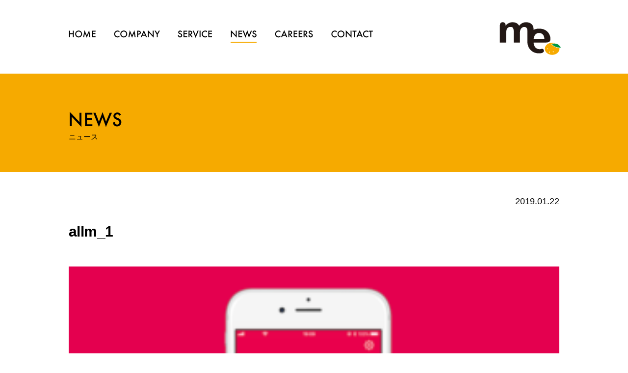

--- FILE ---
content_type: text/html; charset=UTF-8
request_url: https://mecompany.me/20170417/43/allm_1/
body_size: 7569
content:
<!DOCTYPE html>
<html dir="ltr" lang="ja" prefix="og: https://ogp.me/ns#">
<head>
<meta charset="utf-8">
<meta http-equiv="X-UA-Compatible" content="IE=edge">
<meta name="format-detection" content="telephone=no">
<title>allm_1 | ミーカンパニー株式会社</title>
	<style>img:is([sizes="auto" i], [sizes^="auto," i]) { contain-intrinsic-size: 3000px 1500px }</style>
	
		<!-- All in One SEO 4.8.1.1 - aioseo.com -->
	<meta name="robots" content="max-image-preview:large" />
	<meta name="author" content="wp_admin"/>
	<link rel="canonical" href="https://mecompany.me/20170417/43/allm_1/" />
	<meta name="generator" content="All in One SEO (AIOSEO) 4.8.1.1" />
		<meta property="og:locale" content="ja_JP" />
		<meta property="og:site_name" content="ミーカンパニー株式会社 |" />
		<meta property="og:type" content="article" />
		<meta property="og:title" content="allm_1 | ミーカンパニー株式会社" />
		<meta property="og:url" content="https://mecompany.me/20170417/43/allm_1/" />
		<meta property="og:image" content="https://mecompany.me/wp-content/uploads/2019/02/mecomp.png" />
		<meta property="og:image:secure_url" content="https://mecompany.me/wp-content/uploads/2019/02/mecomp.png" />
		<meta property="og:image:width" content="1191" />
		<meta property="og:image:height" content="675" />
		<meta property="article:published_time" content="2019-01-22T14:32:15+00:00" />
		<meta property="article:modified_time" content="2019-01-22T14:32:15+00:00" />
		<meta name="twitter:card" content="summary" />
		<meta name="twitter:title" content="allm_1 | ミーカンパニー株式会社" />
		<meta name="twitter:image" content="https://mecompany.me/wp-content/uploads/2019/02/mecomp.png" />
		<script type="application/ld+json" class="aioseo-schema">
			{"@context":"https:\/\/schema.org","@graph":[{"@type":"BreadcrumbList","@id":"https:\/\/mecompany.me\/20170417\/43\/allm_1\/#breadcrumblist","itemListElement":[{"@type":"ListItem","@id":"https:\/\/mecompany.me\/#listItem","position":1,"name":"\u5bb6","item":"https:\/\/mecompany.me\/","nextItem":{"@type":"ListItem","@id":"https:\/\/mecompany.me\/20170417\/43\/allm_1\/#listItem","name":"allm_1"}},{"@type":"ListItem","@id":"https:\/\/mecompany.me\/20170417\/43\/allm_1\/#listItem","position":2,"name":"allm_1","previousItem":{"@type":"ListItem","@id":"https:\/\/mecompany.me\/#listItem","name":"\u5bb6"}}]},{"@type":"ItemPage","@id":"https:\/\/mecompany.me\/20170417\/43\/allm_1\/#itempage","url":"https:\/\/mecompany.me\/20170417\/43\/allm_1\/","name":"allm_1 | \u30df\u30fc\u30ab\u30f3\u30d1\u30cb\u30fc\u682a\u5f0f\u4f1a\u793e","inLanguage":"ja","isPartOf":{"@id":"https:\/\/mecompany.me\/#website"},"breadcrumb":{"@id":"https:\/\/mecompany.me\/20170417\/43\/allm_1\/#breadcrumblist"},"author":{"@id":"https:\/\/mecompany.me\/author\/wp_admin\/#author"},"creator":{"@id":"https:\/\/mecompany.me\/author\/wp_admin\/#author"},"datePublished":"2019-01-22T23:32:15+09:00","dateModified":"2019-01-22T23:32:15+09:00"},{"@type":"Organization","@id":"https:\/\/mecompany.me\/#organization","name":"\u30df\u30fc\u30ab\u30f3\u30d1\u30cb\u30fc\u682a\u5f0f\u4f1a\u793e","url":"https:\/\/mecompany.me\/"},{"@type":"Person","@id":"https:\/\/mecompany.me\/author\/wp_admin\/#author","url":"https:\/\/mecompany.me\/author\/wp_admin\/","name":"wp_admin","image":{"@type":"ImageObject","@id":"https:\/\/mecompany.me\/20170417\/43\/allm_1\/#authorImage","url":"https:\/\/secure.gravatar.com\/avatar\/c3c025b6c456f0e25aacbec1f7c01463?s=96&d=mm&r=g","width":96,"height":96,"caption":"wp_admin"}},{"@type":"WebSite","@id":"https:\/\/mecompany.me\/#website","url":"https:\/\/mecompany.me\/","name":"\u30df\u30fc\u30ab\u30f3\u30d1\u30cb\u30fc\u682a\u5f0f\u4f1a\u793e","inLanguage":"ja","publisher":{"@id":"https:\/\/mecompany.me\/#organization"}}]}
		</script>
		<!-- All in One SEO -->

<link rel='dns-prefetch' href='//oss.maxcdn.com' />
<link rel="alternate" type="application/rss+xml" title="ミーカンパニー株式会社 &raquo; フィード" href="https://mecompany.me/feed/" />
<link rel="alternate" type="application/rss+xml" title="ミーカンパニー株式会社 &raquo; コメントフィード" href="https://mecompany.me/comments/feed/" />
<style type="text/css">.color_key_bg,.color_key_bg_hover:hover{background-color: #337ab7;}.color_key_txt,.color_key_txt_hover:hover{color: #337ab7;}.color_key_border,.color_key_border_hover:hover{border-color: #337ab7;}.color_key_dark_bg,.color_key_dark_bg_hover:hover{background-color: #2e6da4;}.color_key_dark_txt,.color_key_dark_txt_hover:hover{color: #2e6da4;}.color_key_dark_border,.color_key_dark_border_hover:hover{border-color: #2e6da4;}</style>
<script type="text/javascript">
/* <![CDATA[ */
window._wpemojiSettings = {"baseUrl":"https:\/\/s.w.org\/images\/core\/emoji\/15.0.3\/72x72\/","ext":".png","svgUrl":"https:\/\/s.w.org\/images\/core\/emoji\/15.0.3\/svg\/","svgExt":".svg","source":{"concatemoji":"https:\/\/mecompany.me\/wp-includes\/js\/wp-emoji-release.min.js?ver=6.7.4"}};
/*! This file is auto-generated */
!function(i,n){var o,s,e;function c(e){try{var t={supportTests:e,timestamp:(new Date).valueOf()};sessionStorage.setItem(o,JSON.stringify(t))}catch(e){}}function p(e,t,n){e.clearRect(0,0,e.canvas.width,e.canvas.height),e.fillText(t,0,0);var t=new Uint32Array(e.getImageData(0,0,e.canvas.width,e.canvas.height).data),r=(e.clearRect(0,0,e.canvas.width,e.canvas.height),e.fillText(n,0,0),new Uint32Array(e.getImageData(0,0,e.canvas.width,e.canvas.height).data));return t.every(function(e,t){return e===r[t]})}function u(e,t,n){switch(t){case"flag":return n(e,"\ud83c\udff3\ufe0f\u200d\u26a7\ufe0f","\ud83c\udff3\ufe0f\u200b\u26a7\ufe0f")?!1:!n(e,"\ud83c\uddfa\ud83c\uddf3","\ud83c\uddfa\u200b\ud83c\uddf3")&&!n(e,"\ud83c\udff4\udb40\udc67\udb40\udc62\udb40\udc65\udb40\udc6e\udb40\udc67\udb40\udc7f","\ud83c\udff4\u200b\udb40\udc67\u200b\udb40\udc62\u200b\udb40\udc65\u200b\udb40\udc6e\u200b\udb40\udc67\u200b\udb40\udc7f");case"emoji":return!n(e,"\ud83d\udc26\u200d\u2b1b","\ud83d\udc26\u200b\u2b1b")}return!1}function f(e,t,n){var r="undefined"!=typeof WorkerGlobalScope&&self instanceof WorkerGlobalScope?new OffscreenCanvas(300,150):i.createElement("canvas"),a=r.getContext("2d",{willReadFrequently:!0}),o=(a.textBaseline="top",a.font="600 32px Arial",{});return e.forEach(function(e){o[e]=t(a,e,n)}),o}function t(e){var t=i.createElement("script");t.src=e,t.defer=!0,i.head.appendChild(t)}"undefined"!=typeof Promise&&(o="wpEmojiSettingsSupports",s=["flag","emoji"],n.supports={everything:!0,everythingExceptFlag:!0},e=new Promise(function(e){i.addEventListener("DOMContentLoaded",e,{once:!0})}),new Promise(function(t){var n=function(){try{var e=JSON.parse(sessionStorage.getItem(o));if("object"==typeof e&&"number"==typeof e.timestamp&&(new Date).valueOf()<e.timestamp+604800&&"object"==typeof e.supportTests)return e.supportTests}catch(e){}return null}();if(!n){if("undefined"!=typeof Worker&&"undefined"!=typeof OffscreenCanvas&&"undefined"!=typeof URL&&URL.createObjectURL&&"undefined"!=typeof Blob)try{var e="postMessage("+f.toString()+"("+[JSON.stringify(s),u.toString(),p.toString()].join(",")+"));",r=new Blob([e],{type:"text/javascript"}),a=new Worker(URL.createObjectURL(r),{name:"wpTestEmojiSupports"});return void(a.onmessage=function(e){c(n=e.data),a.terminate(),t(n)})}catch(e){}c(n=f(s,u,p))}t(n)}).then(function(e){for(var t in e)n.supports[t]=e[t],n.supports.everything=n.supports.everything&&n.supports[t],"flag"!==t&&(n.supports.everythingExceptFlag=n.supports.everythingExceptFlag&&n.supports[t]);n.supports.everythingExceptFlag=n.supports.everythingExceptFlag&&!n.supports.flag,n.DOMReady=!1,n.readyCallback=function(){n.DOMReady=!0}}).then(function(){return e}).then(function(){var e;n.supports.everything||(n.readyCallback(),(e=n.source||{}).concatemoji?t(e.concatemoji):e.wpemoji&&e.twemoji&&(t(e.twemoji),t(e.wpemoji)))}))}((window,document),window._wpemojiSettings);
/* ]]> */
</script>
<style id='wp-emoji-styles-inline-css' type='text/css'>

	img.wp-smiley, img.emoji {
		display: inline !important;
		border: none !important;
		box-shadow: none !important;
		height: 1em !important;
		width: 1em !important;
		margin: 0 0.07em !important;
		vertical-align: -0.1em !important;
		background: none !important;
		padding: 0 !important;
	}
</style>
<link rel='stylesheet' id='wp-block-library-css' href='https://mecompany.me/wp-includes/css/dist/block-library/style.min.css?ver=6.7.4' type='text/css' media='all' />
<style id='classic-theme-styles-inline-css' type='text/css'>
/*! This file is auto-generated */
.wp-block-button__link{color:#fff;background-color:#32373c;border-radius:9999px;box-shadow:none;text-decoration:none;padding:calc(.667em + 2px) calc(1.333em + 2px);font-size:1.125em}.wp-block-file__button{background:#32373c;color:#fff;text-decoration:none}
</style>
<style id='global-styles-inline-css' type='text/css'>
:root{--wp--preset--aspect-ratio--square: 1;--wp--preset--aspect-ratio--4-3: 4/3;--wp--preset--aspect-ratio--3-4: 3/4;--wp--preset--aspect-ratio--3-2: 3/2;--wp--preset--aspect-ratio--2-3: 2/3;--wp--preset--aspect-ratio--16-9: 16/9;--wp--preset--aspect-ratio--9-16: 9/16;--wp--preset--color--black: #000000;--wp--preset--color--cyan-bluish-gray: #abb8c3;--wp--preset--color--white: #ffffff;--wp--preset--color--pale-pink: #f78da7;--wp--preset--color--vivid-red: #cf2e2e;--wp--preset--color--luminous-vivid-orange: #ff6900;--wp--preset--color--luminous-vivid-amber: #fcb900;--wp--preset--color--light-green-cyan: #7bdcb5;--wp--preset--color--vivid-green-cyan: #00d084;--wp--preset--color--pale-cyan-blue: #8ed1fc;--wp--preset--color--vivid-cyan-blue: #0693e3;--wp--preset--color--vivid-purple: #9b51e0;--wp--preset--gradient--vivid-cyan-blue-to-vivid-purple: linear-gradient(135deg,rgba(6,147,227,1) 0%,rgb(155,81,224) 100%);--wp--preset--gradient--light-green-cyan-to-vivid-green-cyan: linear-gradient(135deg,rgb(122,220,180) 0%,rgb(0,208,130) 100%);--wp--preset--gradient--luminous-vivid-amber-to-luminous-vivid-orange: linear-gradient(135deg,rgba(252,185,0,1) 0%,rgba(255,105,0,1) 100%);--wp--preset--gradient--luminous-vivid-orange-to-vivid-red: linear-gradient(135deg,rgba(255,105,0,1) 0%,rgb(207,46,46) 100%);--wp--preset--gradient--very-light-gray-to-cyan-bluish-gray: linear-gradient(135deg,rgb(238,238,238) 0%,rgb(169,184,195) 100%);--wp--preset--gradient--cool-to-warm-spectrum: linear-gradient(135deg,rgb(74,234,220) 0%,rgb(151,120,209) 20%,rgb(207,42,186) 40%,rgb(238,44,130) 60%,rgb(251,105,98) 80%,rgb(254,248,76) 100%);--wp--preset--gradient--blush-light-purple: linear-gradient(135deg,rgb(255,206,236) 0%,rgb(152,150,240) 100%);--wp--preset--gradient--blush-bordeaux: linear-gradient(135deg,rgb(254,205,165) 0%,rgb(254,45,45) 50%,rgb(107,0,62) 100%);--wp--preset--gradient--luminous-dusk: linear-gradient(135deg,rgb(255,203,112) 0%,rgb(199,81,192) 50%,rgb(65,88,208) 100%);--wp--preset--gradient--pale-ocean: linear-gradient(135deg,rgb(255,245,203) 0%,rgb(182,227,212) 50%,rgb(51,167,181) 100%);--wp--preset--gradient--electric-grass: linear-gradient(135deg,rgb(202,248,128) 0%,rgb(113,206,126) 100%);--wp--preset--gradient--midnight: linear-gradient(135deg,rgb(2,3,129) 0%,rgb(40,116,252) 100%);--wp--preset--font-size--small: 13px;--wp--preset--font-size--medium: 20px;--wp--preset--font-size--large: 36px;--wp--preset--font-size--x-large: 42px;--wp--preset--spacing--20: 0.44rem;--wp--preset--spacing--30: 0.67rem;--wp--preset--spacing--40: 1rem;--wp--preset--spacing--50: 1.5rem;--wp--preset--spacing--60: 2.25rem;--wp--preset--spacing--70: 3.38rem;--wp--preset--spacing--80: 5.06rem;--wp--preset--shadow--natural: 6px 6px 9px rgba(0, 0, 0, 0.2);--wp--preset--shadow--deep: 12px 12px 50px rgba(0, 0, 0, 0.4);--wp--preset--shadow--sharp: 6px 6px 0px rgba(0, 0, 0, 0.2);--wp--preset--shadow--outlined: 6px 6px 0px -3px rgba(255, 255, 255, 1), 6px 6px rgba(0, 0, 0, 1);--wp--preset--shadow--crisp: 6px 6px 0px rgba(0, 0, 0, 1);}:where(.is-layout-flex){gap: 0.5em;}:where(.is-layout-grid){gap: 0.5em;}body .is-layout-flex{display: flex;}.is-layout-flex{flex-wrap: wrap;align-items: center;}.is-layout-flex > :is(*, div){margin: 0;}body .is-layout-grid{display: grid;}.is-layout-grid > :is(*, div){margin: 0;}:where(.wp-block-columns.is-layout-flex){gap: 2em;}:where(.wp-block-columns.is-layout-grid){gap: 2em;}:where(.wp-block-post-template.is-layout-flex){gap: 1.25em;}:where(.wp-block-post-template.is-layout-grid){gap: 1.25em;}.has-black-color{color: var(--wp--preset--color--black) !important;}.has-cyan-bluish-gray-color{color: var(--wp--preset--color--cyan-bluish-gray) !important;}.has-white-color{color: var(--wp--preset--color--white) !important;}.has-pale-pink-color{color: var(--wp--preset--color--pale-pink) !important;}.has-vivid-red-color{color: var(--wp--preset--color--vivid-red) !important;}.has-luminous-vivid-orange-color{color: var(--wp--preset--color--luminous-vivid-orange) !important;}.has-luminous-vivid-amber-color{color: var(--wp--preset--color--luminous-vivid-amber) !important;}.has-light-green-cyan-color{color: var(--wp--preset--color--light-green-cyan) !important;}.has-vivid-green-cyan-color{color: var(--wp--preset--color--vivid-green-cyan) !important;}.has-pale-cyan-blue-color{color: var(--wp--preset--color--pale-cyan-blue) !important;}.has-vivid-cyan-blue-color{color: var(--wp--preset--color--vivid-cyan-blue) !important;}.has-vivid-purple-color{color: var(--wp--preset--color--vivid-purple) !important;}.has-black-background-color{background-color: var(--wp--preset--color--black) !important;}.has-cyan-bluish-gray-background-color{background-color: var(--wp--preset--color--cyan-bluish-gray) !important;}.has-white-background-color{background-color: var(--wp--preset--color--white) !important;}.has-pale-pink-background-color{background-color: var(--wp--preset--color--pale-pink) !important;}.has-vivid-red-background-color{background-color: var(--wp--preset--color--vivid-red) !important;}.has-luminous-vivid-orange-background-color{background-color: var(--wp--preset--color--luminous-vivid-orange) !important;}.has-luminous-vivid-amber-background-color{background-color: var(--wp--preset--color--luminous-vivid-amber) !important;}.has-light-green-cyan-background-color{background-color: var(--wp--preset--color--light-green-cyan) !important;}.has-vivid-green-cyan-background-color{background-color: var(--wp--preset--color--vivid-green-cyan) !important;}.has-pale-cyan-blue-background-color{background-color: var(--wp--preset--color--pale-cyan-blue) !important;}.has-vivid-cyan-blue-background-color{background-color: var(--wp--preset--color--vivid-cyan-blue) !important;}.has-vivid-purple-background-color{background-color: var(--wp--preset--color--vivid-purple) !important;}.has-black-border-color{border-color: var(--wp--preset--color--black) !important;}.has-cyan-bluish-gray-border-color{border-color: var(--wp--preset--color--cyan-bluish-gray) !important;}.has-white-border-color{border-color: var(--wp--preset--color--white) !important;}.has-pale-pink-border-color{border-color: var(--wp--preset--color--pale-pink) !important;}.has-vivid-red-border-color{border-color: var(--wp--preset--color--vivid-red) !important;}.has-luminous-vivid-orange-border-color{border-color: var(--wp--preset--color--luminous-vivid-orange) !important;}.has-luminous-vivid-amber-border-color{border-color: var(--wp--preset--color--luminous-vivid-amber) !important;}.has-light-green-cyan-border-color{border-color: var(--wp--preset--color--light-green-cyan) !important;}.has-vivid-green-cyan-border-color{border-color: var(--wp--preset--color--vivid-green-cyan) !important;}.has-pale-cyan-blue-border-color{border-color: var(--wp--preset--color--pale-cyan-blue) !important;}.has-vivid-cyan-blue-border-color{border-color: var(--wp--preset--color--vivid-cyan-blue) !important;}.has-vivid-purple-border-color{border-color: var(--wp--preset--color--vivid-purple) !important;}.has-vivid-cyan-blue-to-vivid-purple-gradient-background{background: var(--wp--preset--gradient--vivid-cyan-blue-to-vivid-purple) !important;}.has-light-green-cyan-to-vivid-green-cyan-gradient-background{background: var(--wp--preset--gradient--light-green-cyan-to-vivid-green-cyan) !important;}.has-luminous-vivid-amber-to-luminous-vivid-orange-gradient-background{background: var(--wp--preset--gradient--luminous-vivid-amber-to-luminous-vivid-orange) !important;}.has-luminous-vivid-orange-to-vivid-red-gradient-background{background: var(--wp--preset--gradient--luminous-vivid-orange-to-vivid-red) !important;}.has-very-light-gray-to-cyan-bluish-gray-gradient-background{background: var(--wp--preset--gradient--very-light-gray-to-cyan-bluish-gray) !important;}.has-cool-to-warm-spectrum-gradient-background{background: var(--wp--preset--gradient--cool-to-warm-spectrum) !important;}.has-blush-light-purple-gradient-background{background: var(--wp--preset--gradient--blush-light-purple) !important;}.has-blush-bordeaux-gradient-background{background: var(--wp--preset--gradient--blush-bordeaux) !important;}.has-luminous-dusk-gradient-background{background: var(--wp--preset--gradient--luminous-dusk) !important;}.has-pale-ocean-gradient-background{background: var(--wp--preset--gradient--pale-ocean) !important;}.has-electric-grass-gradient-background{background: var(--wp--preset--gradient--electric-grass) !important;}.has-midnight-gradient-background{background: var(--wp--preset--gradient--midnight) !important;}.has-small-font-size{font-size: var(--wp--preset--font-size--small) !important;}.has-medium-font-size{font-size: var(--wp--preset--font-size--medium) !important;}.has-large-font-size{font-size: var(--wp--preset--font-size--large) !important;}.has-x-large-font-size{font-size: var(--wp--preset--font-size--x-large) !important;}
:where(.wp-block-post-template.is-layout-flex){gap: 1.25em;}:where(.wp-block-post-template.is-layout-grid){gap: 1.25em;}
:where(.wp-block-columns.is-layout-flex){gap: 2em;}:where(.wp-block-columns.is-layout-grid){gap: 2em;}
:root :where(.wp-block-pullquote){font-size: 1.5em;line-height: 1.6;}
</style>
<link rel='stylesheet' id='contact-form-7-css' href='https://mecompany.me/wp-content/plugins/contact-form-7/includes/css/styles.css?ver=6.1' type='text/css' media='all' />
<!--[if lt IE 9]>
<script type="text/javascript" src="//oss.maxcdn.com/html5shiv/3.7.2/html5shiv.min.js?ver=6.7.4" id="html5shiv-js"></script>
<![endif]-->
<!--[if lt IE 9]>
<script type="text/javascript" src="//oss.maxcdn.com/respond/1.4.2/respond.min.js?ver=6.7.4" id="respond-js"></script>
<![endif]-->
<link rel="https://api.w.org/" href="https://mecompany.me/wp-json/" /><link rel="alternate" title="JSON" type="application/json" href="https://mecompany.me/wp-json/wp/v2/media/49" /><link rel="EditURI" type="application/rsd+xml" title="RSD" href="https://mecompany.me/xmlrpc.php?rsd" />
<meta name="generator" content="WordPress 6.7.4" />
<link rel='shortlink' href='https://mecompany.me/?p=49' />
<link rel="alternate" title="oEmbed (JSON)" type="application/json+oembed" href="https://mecompany.me/wp-json/oembed/1.0/embed?url=https%3A%2F%2Fmecompany.me%2F20170417%2F43%2Fallm_1%2F" />
<link rel="alternate" title="oEmbed (XML)" type="text/xml+oembed" href="https://mecompany.me/wp-json/oembed/1.0/embed?url=https%3A%2F%2Fmecompany.me%2F20170417%2F43%2Fallm_1%2F&#038;format=xml" />
		<style type="text/css" id="wp-custom-css">
			.grecaptcha-badge { visibility: hidden; }		</style>
		<link rel="stylesheet" href="https://mecompany.me/wp-content/themes/mecompany/css/base.css">
<link rel="stylesheet" href="https://mecompany.me/wp-content/themes/mecompany/css/sp.css" media="screen and (max-width: 768px)">
<link rel="stylesheet" href="https://mecompany.me/wp-content/themes/mecompany/css/pc.css" media="screen and (min-width: 769px)">
<link rel="stylesheet" href="https://mecompany.me/wp-content/themes/mecompany/css/post.css">
	
</head>
<body class="attachment attachment-template-default single single-attachment postid-49 attachmentid-49 attachment-png headfix header_height_changer">

<!-- #wrapper -->
<div id="wrapper">

<header id="head">
<div id="head_in">
<div id="sp_navi_btn" class="sp">
<div id="sp_navi_on"><a href="javascript:void(0);">メニューを開く</a></div>
<div id="sp_navi_of"><a href="javascript:void(0);">メニューを閉じる</a></div>
</div>
<div id="head_logo"><a href="https://mecompany.me/">ミーカンパニー株式会社</a></div>
<nav id="global_nav">
<ul class="flex">
<li id="gnav01"><a href="https://mecompany.me/"><img src="https://mecompany.me/wp-content/themes/mecompany/img/navi01.png" width="55" height="30" alt="HOME"></a></li>
<li id="gnav02"><a href="https://mecompany.me/company/"><img src="https://mecompany.me/wp-content/themes/mecompany/img/navi02.png" width="94" height="30" alt="COMPANY"></a></li>
<li id="gnav03"><a href="https://mecompany.me/service/"><img src="https://mecompany.me/wp-content/themes/mecompany/img/navi03.png" width="70" height="30" alt="SERVICE"></a></li>
<li id="gnav04" class="on"><a href="https://mecompany.me/news/"><img src="https://mecompany.me/wp-content/themes/mecompany/img/navi04.png" width="53" height="30" alt="NEWS"></a></li>
<li id="gnav05"><a href="https://mecompany.me/careers/"><img src="https://mecompany.me/wp-content/themes/mecompany/img/navi05.png" width="78" height="30" alt="CAREERS"></a></li>
<li id="gnav06"><a href="https://mecompany.me/contact/"><img src="https://mecompany.me/wp-content/themes/mecompany/img/navi06.png" width="85" height="30" alt="CONTACT"></a></li>
</ul>
</nav>
<!-- SPナビゲーション -->
<div id="sp_nav" class="sp">
<nav>
<ul id="nav2">
<li><a href="https://mecompany.me/"><img src="https://mecompany.me/wp-content/themes/mecompany/img/navi01_sp.png" width="115" height="35" alt="HOME"></a></li>
<li><a href="https://mecompany.me/company/"><img src="https://mecompany.me/wp-content/themes/mecompany/img/navi02_sp.png" width="190" height="35" alt="COMPANY"></a></li>
<li><a href="https://mecompany.me/service/"><img src="https://mecompany.me/wp-content/themes/mecompany/img/navi03_sp.png" width="145" height="35" alt="SERVICE"></a></li>
<li><a href="https://mecompany.me/news/"><img src="https://mecompany.me/wp-content/themes/mecompany/img/navi04_sp.png" width="110" height="35" alt="NEWS"></a></li>
<li><a href="https://mecompany.me/careers/"><img src="https://mecompany.me/wp-content/themes/mecompany/img/navi05_sp.png" width="160" height="35" alt="CAREERS"></a></li>
<li><a href="https://mecompany.me/contact/"><img src="https://mecompany.me/wp-content/themes/mecompany/img/navi06_sp.png" width="175" height="35" alt="CONTACT"></a></li>
</ul>
</nav>
</div>
</div>
</header>

<main>
<article>

<!-- #contents -->
<div id="contents">

<!-- #title_bar -->
<section id="title_bar">
<div class="main01 left">
<h1 id="h1_news">NEWS</h1>
<div class="title01">ニュース</div>
</div>
</section>

<!-- .content01 -->
<section class="content01">
<div class="main01 left">

<div class="entry-head">
<div class="entry-date">2019.01.22</div>
<h1 class="entry-title">allm_1</h1>
</div>
	
<div class="entry-body">
<p class="attachment"><a href='https://mecompany.me/wp-content/uploads/2017/04/allm_1.png'><img fetchpriority="high" decoding="async" width="300" height="231" src="https://mecompany.me/wp-content/uploads/2017/04/allm_1-300x231.png" class="attachment-medium size-medium" alt="" srcset="https://mecompany.me/wp-content/uploads/2017/04/allm_1-300x231.png 300w, https://mecompany.me/wp-content/uploads/2017/04/allm_1.png 756w" sizes="(max-width: 300px) 100vw, 300px" /></a></p>
</div>
<div class="entry-footer">
</div>
<div class="comment">

<div id="comments" class="comments-area">

	
	
	
	
</div><!-- #comments -->
</div>

<div class="sns_btn01">
<ul class="clearfix">
<li><a href="//www.facebook.com/sharer.php?u=https%3A%2F%2Fmecompany.me%2F20170417%2F43%2Fallm_1%2F&t=allm_1" target="_blank" title="facebookでシェアする"><img src="https://mecompany.me/wp-content/themes/mecompany/img/btn_fabk.png" width="174" height="41" alt="facebook"></a></li>
<li><a href="//twitter.com/intent/tweet?text=allm_1&https%3A%2F%2Fmecompany.me%2F20170417%2F43%2Fallm_1%2F&url=https%3A%2F%2Fmecompany.me%2F20170417%2F43%2Fallm_1%2F" target="_blank" title="Twitterでシェアする"><img src="https://mecompany.me/wp-content/themes/mecompany/img/btn_twit.png" width="174" height="41" alt="twitter"></a></li>
<li><a href="//timeline.line.me/social-plugin/share?url=https%3A%2F%2Fmecompany.me%2F20170417%2F43%2Fallm_1%2F" target="_blank" title="LINEでシェアする"><img src="https://mecompany.me/wp-content/themes/mecompany/img/btn_line.png" width="174" height="41" alt="LINE"></a></li>
</ul>
</div>
<div class="flex">
<div class="bn01"><a href="https://get.adobe.com/jp/reader/" target="_blank"><img src="https://mecompany.me/wp-content/themes/mecompany/img/btn_adobe.png" width="152" height="40" alt="Adobe Reader"></a></div>
<div class="bn01_t">PDF ファイルをご覧頂くためにはAdobe Reader が必要です。<br>
お持ちでない方は、こちらをクリックしてください。</div>
</div>
</div>
</section>


</div>
<!-- /#contents -->

</article>
</main>

<footer id="footer">
<div class="foot01">
<ul class="foot_ul">
<li><a href="https://mecompany.me/privacy/">プライバシーポリシー</a></li>
<li><a href="https://mecompany.me/terms/">サイト利用規約</a></li>
</ul>
<div class="scroll_up pc"><a href="#wrapper">scroll up</a></div>
</div>
<div class="foot02">
<small>©mecompany, Inc.</small>
</div>
</footer>

</div>
<!-- /#wrapper -->

<script src="https://mecompany.me/wp-content/themes/mecompany/js/jquery-3.2.1.min.js"></script>
<script src="https://mecompany.me/wp-content/themes/mecompany/js/common.js"></script>
<script type="text/javascript" src="https://mecompany.me/wp-includes/js/dist/hooks.min.js?ver=4d63a3d491d11ffd8ac6" id="wp-hooks-js"></script>
<script type="text/javascript" src="https://mecompany.me/wp-includes/js/dist/i18n.min.js?ver=5e580eb46a90c2b997e6" id="wp-i18n-js"></script>
<script type="text/javascript" id="wp-i18n-js-after">
/* <![CDATA[ */
wp.i18n.setLocaleData( { 'text direction\u0004ltr': [ 'ltr' ] } );
/* ]]> */
</script>
<script type="text/javascript" src="https://mecompany.me/wp-content/plugins/contact-form-7/includes/swv/js/index.js?ver=6.1" id="swv-js"></script>
<script type="text/javascript" id="contact-form-7-js-translations">
/* <![CDATA[ */
( function( domain, translations ) {
	var localeData = translations.locale_data[ domain ] || translations.locale_data.messages;
	localeData[""].domain = domain;
	wp.i18n.setLocaleData( localeData, domain );
} )( "contact-form-7", {"translation-revision-date":"2025-06-27 09:47:49+0000","generator":"GlotPress\/4.0.1","domain":"messages","locale_data":{"messages":{"":{"domain":"messages","plural-forms":"nplurals=1; plural=0;","lang":"ja_JP"},"This contact form is placed in the wrong place.":["\u3053\u306e\u30b3\u30f3\u30bf\u30af\u30c8\u30d5\u30a9\u30fc\u30e0\u306f\u9593\u9055\u3063\u305f\u4f4d\u7f6e\u306b\u7f6e\u304b\u308c\u3066\u3044\u307e\u3059\u3002"],"Error:":["\u30a8\u30e9\u30fc:"]}},"comment":{"reference":"includes\/js\/index.js"}} );
/* ]]> */
</script>
<script type="text/javascript" id="contact-form-7-js-before">
/* <![CDATA[ */
var wpcf7 = {
    "api": {
        "root": "https:\/\/mecompany.me\/wp-json\/",
        "namespace": "contact-form-7\/v1"
    }
};
/* ]]> */
</script>
<script type="text/javascript" src="https://mecompany.me/wp-content/plugins/contact-form-7/includes/js/index.js?ver=6.1" id="contact-form-7-js"></script>
<script type="text/javascript" src="https://www.google.com/recaptcha/api.js?render=6Le9F5UrAAAAAGbdTGdxezQ6hZ0fECzKrRNCT1ld&amp;ver=3.0" id="google-recaptcha-js"></script>
<script type="text/javascript" src="https://mecompany.me/wp-includes/js/dist/vendor/wp-polyfill.min.js?ver=3.15.0" id="wp-polyfill-js"></script>
<script type="text/javascript" id="wpcf7-recaptcha-js-before">
/* <![CDATA[ */
var wpcf7_recaptcha = {
    "sitekey": "6Le9F5UrAAAAAGbdTGdxezQ6hZ0fECzKrRNCT1ld",
    "actions": {
        "homepage": "homepage",
        "contactform": "contactform"
    }
};
/* ]]> */
</script>
<script type="text/javascript" src="https://mecompany.me/wp-content/plugins/contact-form-7/modules/recaptcha/index.js?ver=6.1" id="wpcf7-recaptcha-js"></script>
<!-- Start of HubSpot Embed Code -->
<script type="text/javascript" id="hs-script-loader" async defer src="//js.hs-scripts.com/45641178.js"></script>
<!-- End of HubSpot Embed Code -->
</body>
</html>

--- FILE ---
content_type: text/html; charset=utf-8
request_url: https://www.google.com/recaptcha/api2/anchor?ar=1&k=6Le9F5UrAAAAAGbdTGdxezQ6hZ0fECzKrRNCT1ld&co=aHR0cHM6Ly9tZWNvbXBhbnkubWU6NDQz&hl=en&v=PoyoqOPhxBO7pBk68S4YbpHZ&size=invisible&anchor-ms=20000&execute-ms=30000&cb=i7j1aldmbnlq
body_size: 48770
content:
<!DOCTYPE HTML><html dir="ltr" lang="en"><head><meta http-equiv="Content-Type" content="text/html; charset=UTF-8">
<meta http-equiv="X-UA-Compatible" content="IE=edge">
<title>reCAPTCHA</title>
<style type="text/css">
/* cyrillic-ext */
@font-face {
  font-family: 'Roboto';
  font-style: normal;
  font-weight: 400;
  font-stretch: 100%;
  src: url(//fonts.gstatic.com/s/roboto/v48/KFO7CnqEu92Fr1ME7kSn66aGLdTylUAMa3GUBHMdazTgWw.woff2) format('woff2');
  unicode-range: U+0460-052F, U+1C80-1C8A, U+20B4, U+2DE0-2DFF, U+A640-A69F, U+FE2E-FE2F;
}
/* cyrillic */
@font-face {
  font-family: 'Roboto';
  font-style: normal;
  font-weight: 400;
  font-stretch: 100%;
  src: url(//fonts.gstatic.com/s/roboto/v48/KFO7CnqEu92Fr1ME7kSn66aGLdTylUAMa3iUBHMdazTgWw.woff2) format('woff2');
  unicode-range: U+0301, U+0400-045F, U+0490-0491, U+04B0-04B1, U+2116;
}
/* greek-ext */
@font-face {
  font-family: 'Roboto';
  font-style: normal;
  font-weight: 400;
  font-stretch: 100%;
  src: url(//fonts.gstatic.com/s/roboto/v48/KFO7CnqEu92Fr1ME7kSn66aGLdTylUAMa3CUBHMdazTgWw.woff2) format('woff2');
  unicode-range: U+1F00-1FFF;
}
/* greek */
@font-face {
  font-family: 'Roboto';
  font-style: normal;
  font-weight: 400;
  font-stretch: 100%;
  src: url(//fonts.gstatic.com/s/roboto/v48/KFO7CnqEu92Fr1ME7kSn66aGLdTylUAMa3-UBHMdazTgWw.woff2) format('woff2');
  unicode-range: U+0370-0377, U+037A-037F, U+0384-038A, U+038C, U+038E-03A1, U+03A3-03FF;
}
/* math */
@font-face {
  font-family: 'Roboto';
  font-style: normal;
  font-weight: 400;
  font-stretch: 100%;
  src: url(//fonts.gstatic.com/s/roboto/v48/KFO7CnqEu92Fr1ME7kSn66aGLdTylUAMawCUBHMdazTgWw.woff2) format('woff2');
  unicode-range: U+0302-0303, U+0305, U+0307-0308, U+0310, U+0312, U+0315, U+031A, U+0326-0327, U+032C, U+032F-0330, U+0332-0333, U+0338, U+033A, U+0346, U+034D, U+0391-03A1, U+03A3-03A9, U+03B1-03C9, U+03D1, U+03D5-03D6, U+03F0-03F1, U+03F4-03F5, U+2016-2017, U+2034-2038, U+203C, U+2040, U+2043, U+2047, U+2050, U+2057, U+205F, U+2070-2071, U+2074-208E, U+2090-209C, U+20D0-20DC, U+20E1, U+20E5-20EF, U+2100-2112, U+2114-2115, U+2117-2121, U+2123-214F, U+2190, U+2192, U+2194-21AE, U+21B0-21E5, U+21F1-21F2, U+21F4-2211, U+2213-2214, U+2216-22FF, U+2308-230B, U+2310, U+2319, U+231C-2321, U+2336-237A, U+237C, U+2395, U+239B-23B7, U+23D0, U+23DC-23E1, U+2474-2475, U+25AF, U+25B3, U+25B7, U+25BD, U+25C1, U+25CA, U+25CC, U+25FB, U+266D-266F, U+27C0-27FF, U+2900-2AFF, U+2B0E-2B11, U+2B30-2B4C, U+2BFE, U+3030, U+FF5B, U+FF5D, U+1D400-1D7FF, U+1EE00-1EEFF;
}
/* symbols */
@font-face {
  font-family: 'Roboto';
  font-style: normal;
  font-weight: 400;
  font-stretch: 100%;
  src: url(//fonts.gstatic.com/s/roboto/v48/KFO7CnqEu92Fr1ME7kSn66aGLdTylUAMaxKUBHMdazTgWw.woff2) format('woff2');
  unicode-range: U+0001-000C, U+000E-001F, U+007F-009F, U+20DD-20E0, U+20E2-20E4, U+2150-218F, U+2190, U+2192, U+2194-2199, U+21AF, U+21E6-21F0, U+21F3, U+2218-2219, U+2299, U+22C4-22C6, U+2300-243F, U+2440-244A, U+2460-24FF, U+25A0-27BF, U+2800-28FF, U+2921-2922, U+2981, U+29BF, U+29EB, U+2B00-2BFF, U+4DC0-4DFF, U+FFF9-FFFB, U+10140-1018E, U+10190-1019C, U+101A0, U+101D0-101FD, U+102E0-102FB, U+10E60-10E7E, U+1D2C0-1D2D3, U+1D2E0-1D37F, U+1F000-1F0FF, U+1F100-1F1AD, U+1F1E6-1F1FF, U+1F30D-1F30F, U+1F315, U+1F31C, U+1F31E, U+1F320-1F32C, U+1F336, U+1F378, U+1F37D, U+1F382, U+1F393-1F39F, U+1F3A7-1F3A8, U+1F3AC-1F3AF, U+1F3C2, U+1F3C4-1F3C6, U+1F3CA-1F3CE, U+1F3D4-1F3E0, U+1F3ED, U+1F3F1-1F3F3, U+1F3F5-1F3F7, U+1F408, U+1F415, U+1F41F, U+1F426, U+1F43F, U+1F441-1F442, U+1F444, U+1F446-1F449, U+1F44C-1F44E, U+1F453, U+1F46A, U+1F47D, U+1F4A3, U+1F4B0, U+1F4B3, U+1F4B9, U+1F4BB, U+1F4BF, U+1F4C8-1F4CB, U+1F4D6, U+1F4DA, U+1F4DF, U+1F4E3-1F4E6, U+1F4EA-1F4ED, U+1F4F7, U+1F4F9-1F4FB, U+1F4FD-1F4FE, U+1F503, U+1F507-1F50B, U+1F50D, U+1F512-1F513, U+1F53E-1F54A, U+1F54F-1F5FA, U+1F610, U+1F650-1F67F, U+1F687, U+1F68D, U+1F691, U+1F694, U+1F698, U+1F6AD, U+1F6B2, U+1F6B9-1F6BA, U+1F6BC, U+1F6C6-1F6CF, U+1F6D3-1F6D7, U+1F6E0-1F6EA, U+1F6F0-1F6F3, U+1F6F7-1F6FC, U+1F700-1F7FF, U+1F800-1F80B, U+1F810-1F847, U+1F850-1F859, U+1F860-1F887, U+1F890-1F8AD, U+1F8B0-1F8BB, U+1F8C0-1F8C1, U+1F900-1F90B, U+1F93B, U+1F946, U+1F984, U+1F996, U+1F9E9, U+1FA00-1FA6F, U+1FA70-1FA7C, U+1FA80-1FA89, U+1FA8F-1FAC6, U+1FACE-1FADC, U+1FADF-1FAE9, U+1FAF0-1FAF8, U+1FB00-1FBFF;
}
/* vietnamese */
@font-face {
  font-family: 'Roboto';
  font-style: normal;
  font-weight: 400;
  font-stretch: 100%;
  src: url(//fonts.gstatic.com/s/roboto/v48/KFO7CnqEu92Fr1ME7kSn66aGLdTylUAMa3OUBHMdazTgWw.woff2) format('woff2');
  unicode-range: U+0102-0103, U+0110-0111, U+0128-0129, U+0168-0169, U+01A0-01A1, U+01AF-01B0, U+0300-0301, U+0303-0304, U+0308-0309, U+0323, U+0329, U+1EA0-1EF9, U+20AB;
}
/* latin-ext */
@font-face {
  font-family: 'Roboto';
  font-style: normal;
  font-weight: 400;
  font-stretch: 100%;
  src: url(//fonts.gstatic.com/s/roboto/v48/KFO7CnqEu92Fr1ME7kSn66aGLdTylUAMa3KUBHMdazTgWw.woff2) format('woff2');
  unicode-range: U+0100-02BA, U+02BD-02C5, U+02C7-02CC, U+02CE-02D7, U+02DD-02FF, U+0304, U+0308, U+0329, U+1D00-1DBF, U+1E00-1E9F, U+1EF2-1EFF, U+2020, U+20A0-20AB, U+20AD-20C0, U+2113, U+2C60-2C7F, U+A720-A7FF;
}
/* latin */
@font-face {
  font-family: 'Roboto';
  font-style: normal;
  font-weight: 400;
  font-stretch: 100%;
  src: url(//fonts.gstatic.com/s/roboto/v48/KFO7CnqEu92Fr1ME7kSn66aGLdTylUAMa3yUBHMdazQ.woff2) format('woff2');
  unicode-range: U+0000-00FF, U+0131, U+0152-0153, U+02BB-02BC, U+02C6, U+02DA, U+02DC, U+0304, U+0308, U+0329, U+2000-206F, U+20AC, U+2122, U+2191, U+2193, U+2212, U+2215, U+FEFF, U+FFFD;
}
/* cyrillic-ext */
@font-face {
  font-family: 'Roboto';
  font-style: normal;
  font-weight: 500;
  font-stretch: 100%;
  src: url(//fonts.gstatic.com/s/roboto/v48/KFO7CnqEu92Fr1ME7kSn66aGLdTylUAMa3GUBHMdazTgWw.woff2) format('woff2');
  unicode-range: U+0460-052F, U+1C80-1C8A, U+20B4, U+2DE0-2DFF, U+A640-A69F, U+FE2E-FE2F;
}
/* cyrillic */
@font-face {
  font-family: 'Roboto';
  font-style: normal;
  font-weight: 500;
  font-stretch: 100%;
  src: url(//fonts.gstatic.com/s/roboto/v48/KFO7CnqEu92Fr1ME7kSn66aGLdTylUAMa3iUBHMdazTgWw.woff2) format('woff2');
  unicode-range: U+0301, U+0400-045F, U+0490-0491, U+04B0-04B1, U+2116;
}
/* greek-ext */
@font-face {
  font-family: 'Roboto';
  font-style: normal;
  font-weight: 500;
  font-stretch: 100%;
  src: url(//fonts.gstatic.com/s/roboto/v48/KFO7CnqEu92Fr1ME7kSn66aGLdTylUAMa3CUBHMdazTgWw.woff2) format('woff2');
  unicode-range: U+1F00-1FFF;
}
/* greek */
@font-face {
  font-family: 'Roboto';
  font-style: normal;
  font-weight: 500;
  font-stretch: 100%;
  src: url(//fonts.gstatic.com/s/roboto/v48/KFO7CnqEu92Fr1ME7kSn66aGLdTylUAMa3-UBHMdazTgWw.woff2) format('woff2');
  unicode-range: U+0370-0377, U+037A-037F, U+0384-038A, U+038C, U+038E-03A1, U+03A3-03FF;
}
/* math */
@font-face {
  font-family: 'Roboto';
  font-style: normal;
  font-weight: 500;
  font-stretch: 100%;
  src: url(//fonts.gstatic.com/s/roboto/v48/KFO7CnqEu92Fr1ME7kSn66aGLdTylUAMawCUBHMdazTgWw.woff2) format('woff2');
  unicode-range: U+0302-0303, U+0305, U+0307-0308, U+0310, U+0312, U+0315, U+031A, U+0326-0327, U+032C, U+032F-0330, U+0332-0333, U+0338, U+033A, U+0346, U+034D, U+0391-03A1, U+03A3-03A9, U+03B1-03C9, U+03D1, U+03D5-03D6, U+03F0-03F1, U+03F4-03F5, U+2016-2017, U+2034-2038, U+203C, U+2040, U+2043, U+2047, U+2050, U+2057, U+205F, U+2070-2071, U+2074-208E, U+2090-209C, U+20D0-20DC, U+20E1, U+20E5-20EF, U+2100-2112, U+2114-2115, U+2117-2121, U+2123-214F, U+2190, U+2192, U+2194-21AE, U+21B0-21E5, U+21F1-21F2, U+21F4-2211, U+2213-2214, U+2216-22FF, U+2308-230B, U+2310, U+2319, U+231C-2321, U+2336-237A, U+237C, U+2395, U+239B-23B7, U+23D0, U+23DC-23E1, U+2474-2475, U+25AF, U+25B3, U+25B7, U+25BD, U+25C1, U+25CA, U+25CC, U+25FB, U+266D-266F, U+27C0-27FF, U+2900-2AFF, U+2B0E-2B11, U+2B30-2B4C, U+2BFE, U+3030, U+FF5B, U+FF5D, U+1D400-1D7FF, U+1EE00-1EEFF;
}
/* symbols */
@font-face {
  font-family: 'Roboto';
  font-style: normal;
  font-weight: 500;
  font-stretch: 100%;
  src: url(//fonts.gstatic.com/s/roboto/v48/KFO7CnqEu92Fr1ME7kSn66aGLdTylUAMaxKUBHMdazTgWw.woff2) format('woff2');
  unicode-range: U+0001-000C, U+000E-001F, U+007F-009F, U+20DD-20E0, U+20E2-20E4, U+2150-218F, U+2190, U+2192, U+2194-2199, U+21AF, U+21E6-21F0, U+21F3, U+2218-2219, U+2299, U+22C4-22C6, U+2300-243F, U+2440-244A, U+2460-24FF, U+25A0-27BF, U+2800-28FF, U+2921-2922, U+2981, U+29BF, U+29EB, U+2B00-2BFF, U+4DC0-4DFF, U+FFF9-FFFB, U+10140-1018E, U+10190-1019C, U+101A0, U+101D0-101FD, U+102E0-102FB, U+10E60-10E7E, U+1D2C0-1D2D3, U+1D2E0-1D37F, U+1F000-1F0FF, U+1F100-1F1AD, U+1F1E6-1F1FF, U+1F30D-1F30F, U+1F315, U+1F31C, U+1F31E, U+1F320-1F32C, U+1F336, U+1F378, U+1F37D, U+1F382, U+1F393-1F39F, U+1F3A7-1F3A8, U+1F3AC-1F3AF, U+1F3C2, U+1F3C4-1F3C6, U+1F3CA-1F3CE, U+1F3D4-1F3E0, U+1F3ED, U+1F3F1-1F3F3, U+1F3F5-1F3F7, U+1F408, U+1F415, U+1F41F, U+1F426, U+1F43F, U+1F441-1F442, U+1F444, U+1F446-1F449, U+1F44C-1F44E, U+1F453, U+1F46A, U+1F47D, U+1F4A3, U+1F4B0, U+1F4B3, U+1F4B9, U+1F4BB, U+1F4BF, U+1F4C8-1F4CB, U+1F4D6, U+1F4DA, U+1F4DF, U+1F4E3-1F4E6, U+1F4EA-1F4ED, U+1F4F7, U+1F4F9-1F4FB, U+1F4FD-1F4FE, U+1F503, U+1F507-1F50B, U+1F50D, U+1F512-1F513, U+1F53E-1F54A, U+1F54F-1F5FA, U+1F610, U+1F650-1F67F, U+1F687, U+1F68D, U+1F691, U+1F694, U+1F698, U+1F6AD, U+1F6B2, U+1F6B9-1F6BA, U+1F6BC, U+1F6C6-1F6CF, U+1F6D3-1F6D7, U+1F6E0-1F6EA, U+1F6F0-1F6F3, U+1F6F7-1F6FC, U+1F700-1F7FF, U+1F800-1F80B, U+1F810-1F847, U+1F850-1F859, U+1F860-1F887, U+1F890-1F8AD, U+1F8B0-1F8BB, U+1F8C0-1F8C1, U+1F900-1F90B, U+1F93B, U+1F946, U+1F984, U+1F996, U+1F9E9, U+1FA00-1FA6F, U+1FA70-1FA7C, U+1FA80-1FA89, U+1FA8F-1FAC6, U+1FACE-1FADC, U+1FADF-1FAE9, U+1FAF0-1FAF8, U+1FB00-1FBFF;
}
/* vietnamese */
@font-face {
  font-family: 'Roboto';
  font-style: normal;
  font-weight: 500;
  font-stretch: 100%;
  src: url(//fonts.gstatic.com/s/roboto/v48/KFO7CnqEu92Fr1ME7kSn66aGLdTylUAMa3OUBHMdazTgWw.woff2) format('woff2');
  unicode-range: U+0102-0103, U+0110-0111, U+0128-0129, U+0168-0169, U+01A0-01A1, U+01AF-01B0, U+0300-0301, U+0303-0304, U+0308-0309, U+0323, U+0329, U+1EA0-1EF9, U+20AB;
}
/* latin-ext */
@font-face {
  font-family: 'Roboto';
  font-style: normal;
  font-weight: 500;
  font-stretch: 100%;
  src: url(//fonts.gstatic.com/s/roboto/v48/KFO7CnqEu92Fr1ME7kSn66aGLdTylUAMa3KUBHMdazTgWw.woff2) format('woff2');
  unicode-range: U+0100-02BA, U+02BD-02C5, U+02C7-02CC, U+02CE-02D7, U+02DD-02FF, U+0304, U+0308, U+0329, U+1D00-1DBF, U+1E00-1E9F, U+1EF2-1EFF, U+2020, U+20A0-20AB, U+20AD-20C0, U+2113, U+2C60-2C7F, U+A720-A7FF;
}
/* latin */
@font-face {
  font-family: 'Roboto';
  font-style: normal;
  font-weight: 500;
  font-stretch: 100%;
  src: url(//fonts.gstatic.com/s/roboto/v48/KFO7CnqEu92Fr1ME7kSn66aGLdTylUAMa3yUBHMdazQ.woff2) format('woff2');
  unicode-range: U+0000-00FF, U+0131, U+0152-0153, U+02BB-02BC, U+02C6, U+02DA, U+02DC, U+0304, U+0308, U+0329, U+2000-206F, U+20AC, U+2122, U+2191, U+2193, U+2212, U+2215, U+FEFF, U+FFFD;
}
/* cyrillic-ext */
@font-face {
  font-family: 'Roboto';
  font-style: normal;
  font-weight: 900;
  font-stretch: 100%;
  src: url(//fonts.gstatic.com/s/roboto/v48/KFO7CnqEu92Fr1ME7kSn66aGLdTylUAMa3GUBHMdazTgWw.woff2) format('woff2');
  unicode-range: U+0460-052F, U+1C80-1C8A, U+20B4, U+2DE0-2DFF, U+A640-A69F, U+FE2E-FE2F;
}
/* cyrillic */
@font-face {
  font-family: 'Roboto';
  font-style: normal;
  font-weight: 900;
  font-stretch: 100%;
  src: url(//fonts.gstatic.com/s/roboto/v48/KFO7CnqEu92Fr1ME7kSn66aGLdTylUAMa3iUBHMdazTgWw.woff2) format('woff2');
  unicode-range: U+0301, U+0400-045F, U+0490-0491, U+04B0-04B1, U+2116;
}
/* greek-ext */
@font-face {
  font-family: 'Roboto';
  font-style: normal;
  font-weight: 900;
  font-stretch: 100%;
  src: url(//fonts.gstatic.com/s/roboto/v48/KFO7CnqEu92Fr1ME7kSn66aGLdTylUAMa3CUBHMdazTgWw.woff2) format('woff2');
  unicode-range: U+1F00-1FFF;
}
/* greek */
@font-face {
  font-family: 'Roboto';
  font-style: normal;
  font-weight: 900;
  font-stretch: 100%;
  src: url(//fonts.gstatic.com/s/roboto/v48/KFO7CnqEu92Fr1ME7kSn66aGLdTylUAMa3-UBHMdazTgWw.woff2) format('woff2');
  unicode-range: U+0370-0377, U+037A-037F, U+0384-038A, U+038C, U+038E-03A1, U+03A3-03FF;
}
/* math */
@font-face {
  font-family: 'Roboto';
  font-style: normal;
  font-weight: 900;
  font-stretch: 100%;
  src: url(//fonts.gstatic.com/s/roboto/v48/KFO7CnqEu92Fr1ME7kSn66aGLdTylUAMawCUBHMdazTgWw.woff2) format('woff2');
  unicode-range: U+0302-0303, U+0305, U+0307-0308, U+0310, U+0312, U+0315, U+031A, U+0326-0327, U+032C, U+032F-0330, U+0332-0333, U+0338, U+033A, U+0346, U+034D, U+0391-03A1, U+03A3-03A9, U+03B1-03C9, U+03D1, U+03D5-03D6, U+03F0-03F1, U+03F4-03F5, U+2016-2017, U+2034-2038, U+203C, U+2040, U+2043, U+2047, U+2050, U+2057, U+205F, U+2070-2071, U+2074-208E, U+2090-209C, U+20D0-20DC, U+20E1, U+20E5-20EF, U+2100-2112, U+2114-2115, U+2117-2121, U+2123-214F, U+2190, U+2192, U+2194-21AE, U+21B0-21E5, U+21F1-21F2, U+21F4-2211, U+2213-2214, U+2216-22FF, U+2308-230B, U+2310, U+2319, U+231C-2321, U+2336-237A, U+237C, U+2395, U+239B-23B7, U+23D0, U+23DC-23E1, U+2474-2475, U+25AF, U+25B3, U+25B7, U+25BD, U+25C1, U+25CA, U+25CC, U+25FB, U+266D-266F, U+27C0-27FF, U+2900-2AFF, U+2B0E-2B11, U+2B30-2B4C, U+2BFE, U+3030, U+FF5B, U+FF5D, U+1D400-1D7FF, U+1EE00-1EEFF;
}
/* symbols */
@font-face {
  font-family: 'Roboto';
  font-style: normal;
  font-weight: 900;
  font-stretch: 100%;
  src: url(//fonts.gstatic.com/s/roboto/v48/KFO7CnqEu92Fr1ME7kSn66aGLdTylUAMaxKUBHMdazTgWw.woff2) format('woff2');
  unicode-range: U+0001-000C, U+000E-001F, U+007F-009F, U+20DD-20E0, U+20E2-20E4, U+2150-218F, U+2190, U+2192, U+2194-2199, U+21AF, U+21E6-21F0, U+21F3, U+2218-2219, U+2299, U+22C4-22C6, U+2300-243F, U+2440-244A, U+2460-24FF, U+25A0-27BF, U+2800-28FF, U+2921-2922, U+2981, U+29BF, U+29EB, U+2B00-2BFF, U+4DC0-4DFF, U+FFF9-FFFB, U+10140-1018E, U+10190-1019C, U+101A0, U+101D0-101FD, U+102E0-102FB, U+10E60-10E7E, U+1D2C0-1D2D3, U+1D2E0-1D37F, U+1F000-1F0FF, U+1F100-1F1AD, U+1F1E6-1F1FF, U+1F30D-1F30F, U+1F315, U+1F31C, U+1F31E, U+1F320-1F32C, U+1F336, U+1F378, U+1F37D, U+1F382, U+1F393-1F39F, U+1F3A7-1F3A8, U+1F3AC-1F3AF, U+1F3C2, U+1F3C4-1F3C6, U+1F3CA-1F3CE, U+1F3D4-1F3E0, U+1F3ED, U+1F3F1-1F3F3, U+1F3F5-1F3F7, U+1F408, U+1F415, U+1F41F, U+1F426, U+1F43F, U+1F441-1F442, U+1F444, U+1F446-1F449, U+1F44C-1F44E, U+1F453, U+1F46A, U+1F47D, U+1F4A3, U+1F4B0, U+1F4B3, U+1F4B9, U+1F4BB, U+1F4BF, U+1F4C8-1F4CB, U+1F4D6, U+1F4DA, U+1F4DF, U+1F4E3-1F4E6, U+1F4EA-1F4ED, U+1F4F7, U+1F4F9-1F4FB, U+1F4FD-1F4FE, U+1F503, U+1F507-1F50B, U+1F50D, U+1F512-1F513, U+1F53E-1F54A, U+1F54F-1F5FA, U+1F610, U+1F650-1F67F, U+1F687, U+1F68D, U+1F691, U+1F694, U+1F698, U+1F6AD, U+1F6B2, U+1F6B9-1F6BA, U+1F6BC, U+1F6C6-1F6CF, U+1F6D3-1F6D7, U+1F6E0-1F6EA, U+1F6F0-1F6F3, U+1F6F7-1F6FC, U+1F700-1F7FF, U+1F800-1F80B, U+1F810-1F847, U+1F850-1F859, U+1F860-1F887, U+1F890-1F8AD, U+1F8B0-1F8BB, U+1F8C0-1F8C1, U+1F900-1F90B, U+1F93B, U+1F946, U+1F984, U+1F996, U+1F9E9, U+1FA00-1FA6F, U+1FA70-1FA7C, U+1FA80-1FA89, U+1FA8F-1FAC6, U+1FACE-1FADC, U+1FADF-1FAE9, U+1FAF0-1FAF8, U+1FB00-1FBFF;
}
/* vietnamese */
@font-face {
  font-family: 'Roboto';
  font-style: normal;
  font-weight: 900;
  font-stretch: 100%;
  src: url(//fonts.gstatic.com/s/roboto/v48/KFO7CnqEu92Fr1ME7kSn66aGLdTylUAMa3OUBHMdazTgWw.woff2) format('woff2');
  unicode-range: U+0102-0103, U+0110-0111, U+0128-0129, U+0168-0169, U+01A0-01A1, U+01AF-01B0, U+0300-0301, U+0303-0304, U+0308-0309, U+0323, U+0329, U+1EA0-1EF9, U+20AB;
}
/* latin-ext */
@font-face {
  font-family: 'Roboto';
  font-style: normal;
  font-weight: 900;
  font-stretch: 100%;
  src: url(//fonts.gstatic.com/s/roboto/v48/KFO7CnqEu92Fr1ME7kSn66aGLdTylUAMa3KUBHMdazTgWw.woff2) format('woff2');
  unicode-range: U+0100-02BA, U+02BD-02C5, U+02C7-02CC, U+02CE-02D7, U+02DD-02FF, U+0304, U+0308, U+0329, U+1D00-1DBF, U+1E00-1E9F, U+1EF2-1EFF, U+2020, U+20A0-20AB, U+20AD-20C0, U+2113, U+2C60-2C7F, U+A720-A7FF;
}
/* latin */
@font-face {
  font-family: 'Roboto';
  font-style: normal;
  font-weight: 900;
  font-stretch: 100%;
  src: url(//fonts.gstatic.com/s/roboto/v48/KFO7CnqEu92Fr1ME7kSn66aGLdTylUAMa3yUBHMdazQ.woff2) format('woff2');
  unicode-range: U+0000-00FF, U+0131, U+0152-0153, U+02BB-02BC, U+02C6, U+02DA, U+02DC, U+0304, U+0308, U+0329, U+2000-206F, U+20AC, U+2122, U+2191, U+2193, U+2212, U+2215, U+FEFF, U+FFFD;
}

</style>
<link rel="stylesheet" type="text/css" href="https://www.gstatic.com/recaptcha/releases/PoyoqOPhxBO7pBk68S4YbpHZ/styles__ltr.css">
<script nonce="_ir5m2vCnq-b4APpDRyXXA" type="text/javascript">window['__recaptcha_api'] = 'https://www.google.com/recaptcha/api2/';</script>
<script type="text/javascript" src="https://www.gstatic.com/recaptcha/releases/PoyoqOPhxBO7pBk68S4YbpHZ/recaptcha__en.js" nonce="_ir5m2vCnq-b4APpDRyXXA">
      
    </script></head>
<body><div id="rc-anchor-alert" class="rc-anchor-alert"></div>
<input type="hidden" id="recaptcha-token" value="[base64]">
<script type="text/javascript" nonce="_ir5m2vCnq-b4APpDRyXXA">
      recaptcha.anchor.Main.init("[\x22ainput\x22,[\x22bgdata\x22,\x22\x22,\[base64]/[base64]/[base64]/KE4oMTI0LHYsdi5HKSxMWihsLHYpKTpOKDEyNCx2LGwpLFYpLHYpLFQpKSxGKDE3MSx2KX0scjc9ZnVuY3Rpb24obCl7cmV0dXJuIGx9LEM9ZnVuY3Rpb24obCxWLHYpe04odixsLFYpLFZbYWtdPTI3OTZ9LG49ZnVuY3Rpb24obCxWKXtWLlg9KChWLlg/[base64]/[base64]/[base64]/[base64]/[base64]/[base64]/[base64]/[base64]/[base64]/[base64]/[base64]\\u003d\x22,\[base64]\\u003d\\u003d\x22,\x22eBVAw44DwpPDlMO0wpt8T08mw6UNSHXDucKuVzsTeFlpXlZtQyBpwrFPwrLCsgYOw54Sw484wq0ew7Yew7kkwq8Qw7fDsATCuwlWw7rDo1NVAzogQnQbwpt9P3MnS2fCicOXw7/[base64]/Dk8O+w7vDisK3w77Dox4FK348H8O/VyjDuiDCr3EUUnsFTMOSw7nDgMKnc8KWw5wvA8KiIsK9wrAJwqIRbMK0w5cQwo7Cr3AyUXYawqHCvUrDk8K0NUXCpMKwwrE9wq3Ctw/DoQ4hw4IpPsKLwrQqwqkmIFHCkMKxw70MwqjDrCnCt05sFm/DksO4JyAswpkqwqNecTTDvhPDusKZw6wyw6nDj3kHw7UmwrFTJnfCvcKuwoAIwowswpRaw69lw4xuwrowcg83woHCuQ3DkMKDwobDrnEwA8Kmw67DlcK0P1gsDTzCgsK3eifDt8OfcsO+wo/CjQF2NcKBwqYpI8Omw4dRasKNF8KVUG1twqXDgsOSwrXChVwvwrpVwoTCkyXDvMKKX0Vhw6xRw71GIjHDpcOnT1rClTsAwp5Cw74kX8OqQiIpw5TCocKNHsK7w4Vjw4R5fwgTYjrDinE0CsORdSvDlsOuSMKDWW8/M8OMNMOUw5nDiAzDi8O0wrYhw4hbLHtPw7PCoBI1WcObwpcpwpLCgcKXNVU/w4vDsixtwr7DkQZ6EHPCqX/Dh8O+Vkt1w5DDosO+w4UCwrDDu0LCvHTCr13DrmInGhjCl8Kkw4lvN8KNGwRIw70kw6EuwqjDjQ8UEsOkw7HDnMK+woDDtsKlNsKPD8OZD8OERcK+FsK4w6nClcOhRsKyf2NVwq/CtsKxIMKtWcO1ej/DsBvCjMOmworDgcOlKDJZw4vDoMOBwqlDw6/CmcOuwoHDmcKHLG7DpFXCpF3DuULCo8KmM3DDnH0/QMOUw7UHLcOJYMO9w4sSw67Di0PDmhUpw7TCj8Ohw6EXVsKPOSoQFMOmBlLCgCzDnsOSVwsecMKmVicOwp5NfGHDlmsOPlbCr8OSwqI1W3zCrV/CvVLDqiUTw7dbw7vDmsKcwonCvMKvw6PDsXTCgcK+DXPCncOuLcKfwqM7G8KqQsOsw4UOw7w7ISPDoBTDhGoNc8KDOHbCmBzDlk0aeztaw70Nw7FawoMfw5vDmHXDmMKYw44TcsKCCVzChgUzwr/DgMOXZHtbU8OWB8OIZ0TDqsKFLxZxw5kxEsKcYcKMKkpvEsO3w5XDgmVbwqspwq/CjGfCsSzCoSAGXSjDvMOnwpfCksK4V23Cn8OxYiITTFcNw63Cp8KQeMKhETrCmMO7GxhscggBw4szd8KiwrDCkcOHwrUjAsO+YmgZwojCtxNvQsKDwoTCuHsNYxI/w5DDqMOQFMObw4LCo1V1PsKgaHnDgXPCimYqw6cWIcO0DcOUwrnClTfDrHw1N8Kuwo1JYMObw5bCpMKswpxMA1gnwrLCg8OzZitYaCzClgwdN8KZR8K0EWtlw7rDkSjDkcKdWcO1ccKoPcO5ZMK2EMOowqFPwphICCbDoj1EKHnDhAHDsQ8HwokAOQ0pYg0yAz/DocK4QsOpKMKnwo3DoSvCrQzDo8OEw5/ClyxJw4XDhcOcw7w2EsK2OcOKwp3Chh7ClhLDlGwATsK6bVLDoSlfHcO2w6gqw4JuUcOlSxoGw7jCoTBQZy0zw7/CjMKkOgzDlcO6wq7DrsOvw6A3Pl5GwrzChMK0w4BeBcKGwrDDn8KsH8KTw4TCocKUwobCmnAaKMKUwqNZw51+G8KDwoHDgsKDHBrCr8O/[base64]/[base64]/HmBcaFg8wpTDocKzw6cpacOpOgpKcB1NYsKYC25xJhdCDSdxwoQcUsOfw5ECwp/Cs8OrwoZ0TTBrE8Kqw75Xwo/DmcOKb8OQbcO1w7XCisK1HHopwrHCgsKmJMKwaMKiwp7CuMOKw6h+YU0SSMOjcxt4F0oNw47ClMKNWmBFakFlD8KtwrZOw4Ffw7Qbwo4aw4DCs2sfDcOmw4QNdsOuwr3DviANw6fDsnDCnMKsZ2jCo8OCcxomw75+woJ0w6JUecKYW8OBCXTCg8OHC8K+cSI/WMODwpUbw6lzCsOKfFQ5wr/CkUQRK8KYBG7DvmrDisKSw7HCvllNTsKKN8KbCjHClsO0Yi7Cl8OVcUHCq8Kra0zDpMKhASrCggfDvQTCjyjDv1zDhAQCwovCmcOaTcKSw5ozwqZywrDCmsKjLz9JJSVxwo3DqsKrw7I6wqTCkk7CvUIJLErCoMKddiPDlcK4LnnDn8KtakTDmRnDlMOGJzLCvz/[base64]/CuMKXwojCuMOlwrYoB8KOV8O4wqzDrMKSwq5mw5HDiUvCrcKuwpJxSilnYUwvwqrDtsObScOZB8KcGWrCqxrChMKww6MjwpsOI8OYdTM7w7/[base64]/[base64]/wrrDiMKzesKadsOjw4UQK1rChTTDtDUGDiJuUgYqOHUnwoQ1w55bwo3CpMK6csKfw6/DmXx9BH8PQMKLfwDDp8Kjw7bDmMKCcjnCoMKrLmTDpMKbBX7Dmz43wrTDsFNjwpbDrTocBkzDucKnT3w9enNFwpHDrUZFCSg6woxBK8O/wqgmTMKLwqssw54AfMKVwojDp1Y5wpjDtkLCh8OubkHDkcKkUMOkasKxwqTDucKmBmcQw5zDrgZfFcKHwrwvYTrDhwhYwpxqE2kRw4nCuWkHwq/Dq8OfC8K2wr/[base64]/CrUl0XsKsWMOTJDvCusO7w69mMnLDtncVR8KGwrLCnsKZBsK6OsOiMMKTwrXCoUrCohjDlsKGTcKNwpRVwrbDmStGfXjDoQzDo19QS01OwozDmADCocOkITLCs8Kke8KdA8KJR17CocK/[base64]/woPDvsOPw5nDjcKywrrChjnDr3rCrnbDrsOTf8K1N8OAWsO9w47DncOjalXColp1wp9/wo09w5LCsMKfwqoowrXCh00ZSGAfwqM5w6HDsiXCnBxNwoHCgVhCcHrCjW5EwqLDqgPDvcOKaVlOJcOfw77CqcK4w5wFCcKEw6/CtjLCvz3DgQA5w7ldM10jw7BgwqAdwoQqFcKrSQLDjcOZXC7Dj3LCvl7DhMKhbAwuw6XClsOkByfDk8Kke8KKwqI6WMO1w449Tl5XeQdfwrzCg8KvIMO6wrfDpcKhd8KYw4IXCMO3NBHCgWXDiDbCicKIwrbDmxJFwqAfS8KtMcK+JcKeNcOvZh/[base64]/ClSlkw5vCgAR7w4tyw64rw40sKVrDlxzCn0rDk8OpTsOfKsKRw6DCvsKEwrkRwqnDocK/FMOXw59Mw5lcSRAbPz8ewrTCq8K5KSTDkcKGa8KuKcOGKy3CpcOzwrLDtW0UVxzDisKZfcOLw5AWSi3Ctk95wozCpC/[base64]/[base64]/LGPDscO3WjwQUcOUfkLChsOdbcOVbMOkwotNaQTClsOdA8ONGcK7wqvDq8KuwrnDunLCkn0VJsO1PWLDpMO/wow0wpHCs8Kww7/CuwIvw4YbwoLCim/DgTl3Ai1kOcOcw4LDncK5IMOSVMO2FMKNdypFAkctWcOuwqNNfXvDssO/wpfDpV4Hw7XDsVxUDMO/XmjCisODw7/[base64]/[base64]/CgMOle8KYCcOAXxXDgsOhwpzDv8O7woXCqsKBBhDDiRt3woQ2SMOgP8O4aEHChTYMexsswpTCqkdEfwN9csKMMsKMwoATwoBtbMKGJCnDnWbDtsKGaWPDhRUjM8Kewp3DqVzCpsK5w6hBVwfChMOCwpnDqlIKw7/[base64]/DvMOLw51JScODwrvCkzxaEsKYw6/[base64]/DvMOyLwLDjcKuJ8KhcsKywq7CgTPCpsOTw6PCsAXDmcOzwp7DqcOFw55Vw64ObMOLW3bCscKwwrbCtE/CvMOqw47Dui88P8Oiw47DnQXCh3PCjcK+J1jDpQbCtsOqQH/CtmMqecK6wqrDgRYTWAPCscKkw6kVflUZwqzDrjTDiWlaCnxIw4HCtg05WnBMahHCrntEw57DjELCnhrDscKVwqrDrn80wod0TMOcwpPDjsKuwpfDsn0nw48Cw4/DmsKUM0QlwqzCrcKpwofCil/CrsOTJE1mwqZzUFEWw4nDnk40w4tww6kvQ8KVfUA5wpxYCcO1w6gVDsKFwoXCv8O0wo0Mw4DCo8OiaMK8w5bDl8OiPcKRTMK1w7w4woXDhiVxCwnDlw5SRinDusKywoHDqsKJwoXCm8Oawo/ColNAw6rDhcKLw5nDjRBWIcO6JzMEcwfDnXbDomTCssK/eMK/Yz02LMODw6FzRsKIMMOVwqs4I8K5wqTCtMK5wqgoakoCWS8owonDllYdAsKGflvDmsOHRE7DlwTCssOVw5E/w5fDjsOjwqssU8Kmw69awqDCq3/DssKFwoEUesKbQhLDnsOTcwNWwpR6Z3LDhMK3w73Dk8O0woJTacKeEQ4Hw4Y/[base64]/[base64]/[base64]/[base64]/[base64]/CgkfDtwfDg20Vw7/ChGg0NMKsUh7DhMO2IMKDw4rCjTkGXcO/IWrCqjnCtSsBw55Lw4/CrCbCh1/DslbCsFNQVcOOc8KafMK/H3vCksOvwrt8woXDmMKGwqnDocO2wpHCusK2wq3CpcO0w64rQ2hxcF/CqMK6PkVYw542w5oPw4DCr0rChsOLGlHClwjCjW/CmEtdSDDCixR7UmwDwosFwqckVS3CvMOIw67DvsK1Mh19wpdXOcKTw4cPwrNCUsKsw7rClA4cw6lIwrLDoApww5I1wpHDlynDt2vDq8OOw6rCvMKdNsO7wofDjHwqwpsVwq9EwpVmScOVwodOJmhcDhrDk0nCssOGw7DCpjbDhcKNOi/DscKXw7LCo8Olw7/CpMKywoA+wowUwplVQy9Ww4MXwoAMwq/Cv3PDs19qMHYtwrzDiG51w5LDncKiw5rDuw1mLMKjw6Amw5bCiMO9T8OhMijCsTTCsW/CtA9zw51Fw6LDlBFoWsODdsKNT8Kdw5R1OGtINj/DvsOjRyANwrnChHzClhnCjsKUb8Ocw6sLwqp9wpYpw7DChiPCix9oTSAefGLCp0/[base64]/[base64]/Du2cZw61mw5FPwrfDiMOowq/DjXN9w4oJDMKVEMOAVcKUTMKqZmnCrzZXKD1Swr/[base64]/CkiHCm8KHDMOdX8K6wpvDu8ORdcOdw5zCnMKVcMKBw4NHw6UoX8KiacKUc8OIw6QSdn3CiMOpwq3DoG1WLXzDkMOzecOlwpliIcK6w5bDjMK/[base64]/w50bwoHCkXBcw7HCjcKiw47CksKqwrrCqRYsw50tw7DDlsKWwprDrU/CgsO7wqxvPBkwO3DDk3dqXB3DqRnDsRF4dMKBwrbDo13ClHlmB8KBw7ZhJcKvOB7CmcKqwqdLL8ObOCzCoMOmwq3DpMO3w5HCmlPCiA4AbF50wqXDpcOaScKzfU0ANcK/w5cjw6zCksOww7XDocKHwofDl8K1OFnCmWswwrZMw7nDoMKGZR3Cri1WwqIfw4TDjcKbw63Cg1kZwpLChA8/[base64]/[base64]/woRNAzcjOixKdcOGw7lFdTFIfE7CisOeeMOswqfDnGbDisKfXmfCgz7CiSkEVcOuw7kUw6fCocKFwplaw6BOw6IBFGEMNkAPdnXCj8K8ZMK3cCgkIcKqwqEZY8OUwpx/[base64]/w5BwYBoBFCddPsO9w78Xbnoqw6pddMKgw4PDvMOFZjnCv8KUw7hkCRzDokUOw49Iw4R9IMOGwpDCixsvasOZw6EIwrjDoh3CkMOrFsK1QMO7DUzDjyLCuMKJw7nCqBpzf8Oaw4/CmMOgK3TDosK4wpICwoHDvcK9OcOkw53CvcO2wpPCmcOLw4fClcOJWMOSw7/Dg2lmPUfCjsK3w5XDqsOECicjHsKme2FIwrE1w5fDmcOWwqzCpWPCpFRRw6t7NcKME8OpXsK2w5c0w7fCoHoxw7ocw4HCv8Ksw6IWw6dtwpPDm8O7bA0IwoVNM8KHRMOscsOiQzfCjS4CTMOdwq/CjsO5w60two0dwo5owot8wpsdcUDDgwVyZBzCr8O+w6IWPcOLwoQGw7jCqzHCnQ1bw5HCkMOAwqE4w5U6fcOSwq4rJGVyYMOweynDtTzCmcOmwodjwodKw6vCkkvDojQIUlM6JcOJw5vCt8OUwpV7GU0ww787CBLCmXccdiAWw4hDwpd6AsK1YMKNL2bCgMK/aMOIX8KWY3LDjHJvNBMAwrFIwp8qM1wmIlEYwqHClsORLcOSw6PDkMOSNMKDwrHCiy4vR8KkwpwowqhtTl/DuHLCr8K8wqvCl8OowpbDkVFew6jDv2F7w4RhXXlGS8KwU8KoJsOqwonCgsKHwr3Ct8KnKmwLwq5oJ8Ouw7HCvVl9RsOFW8Oxe8OawovClMOIwq/Dt0USasK0LcKPHXtIwoXCpMOxJ8KIWcK1J0Umw7PCuAAWOxYdwp3CtSvCu8KJw6DDmlTCuMOgKxrCuMKsNMKXw7TCq3BNfcKnIcOxW8K4CcK6w7PDgw3CoMK3VEMiwoJbG8OiHVMNJMKycMOiw5TDv8Olw4TCnsOlVMODe0oCw5bCqsK4wqtSwqTDhDHCqcKhwoPDtE/[base64]/HcKoSMOTwpLDlFLCv3PDlcOmQ8OMw4/CgMOHwqF8GxrCqMKlWMKdw6VcKMOmw6w9wq/CjsKhNMKKw5ALw5oTWsOyV2bCrMO2wr9tw5PCr8K0w7XChcOYNRHDpsKrMwzCt3LCkkvCh8OnwqlxOMOJWztHMxg7P3ERw7XChwM+w6zDjFTDocOfwrs8w5fDqHgNGFrDrR41Sm/[base64]/[base64]/[base64]/wq7CnibDmsK9wqR9CMOGAH8MPcO/HVrDlXoFXcOlFcKVwrBnYMOMwrzClj8NI1xBw7QywpPDtcO1wpDCqcK0aS9RCMKgwqEmw4XCrnx5YcKDw4fDqMOkWwwHEMOqw6MFwqHCmMKbchzCl1vDncOjw4FLwq/Dh8ODbsOKYl7Di8KbTm/CmcKGwpTCgcKIw6l3w5/Ck8OZTMKTVcOcTSHDoMKNKcKjwqpBcBJCwqPCgsOAGzkYBMObw6ZMwonCocOdIcOtw6UqwodfYkpDw69Ww71SKjNGw5oVwpDCm8KkwoXChcO6AV3Dp1zCvsOHw506wopKwocRw4hDw6R/[base64]/CtMK7Jk7CnsO1w4fCksKnHlzCl8O2LMKQw64zw7nDgsKYakbClVkgOcKqwpzDvF/CskJjNlnDlMOBGGTDpSvDlsOwKCRhDWPDmEHCkcOUXEvDv0vDlsKtUMOlw4FJw67Dq8KMwqJiw5DDpwwSwrDChE/[base64]/CvQNRwp4Jwq/DuMORwpnDt8OGeMOkwqLDjsOvwq/DoEUkMhfCr8KyUcOFwplZUlNPw4hnUGDDocOAwqfDuMORLFrCgyPDsW7ChMOuwp0GSzTDocOLw7IEw47DjEcGNcKtw7JLKB3DriBLwrDCoMOdGsKMUsKTw4URVsOlw7rDlsKnw6VGS8OMwpLDoS47WsKhw6/[base64]/[base64]/wqnDsH/Crxw4w4lVwojDlE3CqRDDo2DDgMKoFsO9w69HWsOuGXXCp8KBw7/CrisqEsODw5nDvlDCl1t4FcKhcmrDsMKfURDCjTfCm8K1P8Omw7cjFx3DqArDvxQYw7rDnnzCi8O7wqwgTDhPeloZOwALbsO/[base64]/woTDl3ZjVkjCv8OBw4Rew7wUwrAQwpPCmD4uQDYHKkFNXsOCN8KbXcKNwqPDqMOUUMOSw44fwox6w7doNQXCtDc6ei3CtT/[base64]/CvcO1wp7CvMORZRDDjsKYwpvCnQMaw7RFwqbDjRrDll/DlMOpw5fChHkPRFxKwptMBSvDjnnCkEc8Il5FEcKuSsKJwqLCkEciGz/CmsKkw4bDqzTDkMOFw4fDiTR/[base64]/CpcOuDFTCkE3CgsOMe8KBw6x0wr/CgcOhwodVw7VfVwgTwrPCsMOjEsOuw6lXwojCk1vDkRPDvMOMw5nDvMOEc8K7w6E/[base64]/[base64]/DqUPCjTbCszoUw6fDn0LDoxnCtRnCusK2w4DCjlsUUsOewp/[base64]/DnMO4VBAawonCm0LCjMKuwponLcKgwqXCtMKjFgbDo8KEGyvCiRomwrzDlQYKw5pIwqUtw5x+w4XDgsOJRcKfw4J6VT0ldcOxw5sWwq8XSjtAPAvDjFTDtnx0w4TCnQVpCSFlw5NBw4/CqcOGMsK3w5/CocOoHMOVbcK5wogswqnDn0VwwooCw6hhLsKQw77Co8OlYnnCrMOPwoNXHcO5wqHCgMKACMOHw7R2azTCk1Qnw43CiQfDnsOyJMOmHxwow5/CuX4NwpNYFcKdMBzCtMKXw6UNwpPDs8KZVMOgwq0dNcKAesOiw7kKw5t9w6bCsMOSwoohw7XCicK6wq/Dg8KbOsOhw6xSRFBIQMKaSH/[base64]/[base64]/CgMKeM3bDksOswp18N2bCvCpKwqTDsQjDk8OmCsOEd8OdWMOGBCPDsUs+G8KPQMOAwpLDoWptdsOhwqZwXCzCrMODw4zDs8K0EGhPwrvDt0rDkicVw7AGw60Xwp/CvBs+w5Ajwr0Qw5/CiMKVw4xmOwcpHFkAX0nCgGfCtMOSwo9kw4Z7EMOowpMlZBhZw5UUw53CgsKKwpp7Q17DqcK2UsONU8KIwr3CgMOVMRjDs3g2KsK+OsOHwozDumotIngVHcOHUcKOBcKfwo1ZwqzCjcOQGSHCm8OWwo5PwolJw6/Cil0Nw6YRelopw53CmmAQIGU2w4LDnE0RU0fDp8OLVhjDisOWwokYw4oWIMO7fjZmY8OLPlJ9w6F+wp8iw6bDuMKwwp8oLi5YwrNcNsOJwoDCr3BjVkYUw6sVElDCncK8wr5pw7Mqwo7Du8KDw5kwwptCwoHDscKbw7zCtWjDpsKrbA1KDkVcwqVhwqIsd8Ocw7/[base64]/[base64]/Cujpnw7DCglpWw7PDuzh+w4XDrhwJbzgSUXrCqsKFV0wpccKTIycBwoleEwcPfXleOWo+w5fDuMKmwrnDq3DCow9swrYew5HCpEbDoMO0w6oqChgSIcKdw7zDjlAvw7/CscKZRn3Dr8OVP8OVwoQmworDjmQtCRsJI2XCtWh0EMOxwq04wqxUwqpxwrbCnMO2w59eeng4P8Oxw6FhcsKof8OkSjLDtlggw7XCs0XDosKXd3LDs8OJwp/CtH0jwrLDmsK4e8OWw77DiF5XdzjDusORwrnCtcKaKXRkRUxqT8KHwrvDssKtw6TDgQnCoTfDiMOHwprCpGc0Y8KySMKlZQ5ffcODwooEwp49aH/Dn8OqaDAJIsKSw6DCj0Q/w7dlKHQ+Q37Cn2PCjcO4w4/DqMOuPArDgsK1w6nDpMKRbzBYHxrDqMKPaATCpzsPwpFlw4BnEl/CqcOIw6dAOTU6HcKnw6IaCMKOw5svK1V4ADXCgVcyQ8O4wqpvw5DCnHnCqMO/[base64]/w5Z6w5XCpy/DoyFMG8O/wpfCk8K2w53DvMOxw5PDt8Oew7TCkcKaw4Rqw5B1SsOoTsKWw6hlw7rCsjt7AmM1D8ObITJKY8KldwLDsjx9en4AwqHCo8OBw5DCsMKFaMOIWsKkWGFkw6lDwrbCoXgnYcKIfU/Dh1PDncKnZHXCvcKmc8OhJ1waNMONCcKMMGTCgnI/[base64]/Ci0zDqsO/PMK3cwjCjsOae8KSw4bCpxzCtsOPbMK2UVLCuD/[base64]/[base64]/CkMKXZT3Dt8Obw4x4D8OUKMOHeyjCpCcTw4DDqj3CrcO7w53Di8K9Nml+wp4Xw5I+K8KAK8O0wpTChE9Tw6XDjx9hw5DDlWrDv14/wr4fYsO1acKrw78mCBLCiys3JsOGIXbChMOOw5RDw40fw4JkwqzCkcK1w7PCgALDu3Z/G8O4bktTQ27DvXlJworChArCocOsQRcBw7ECK11wwo/[base64]/woPDjsKgw7fDpWBnYMOdw4TCvG9pwrbDkMKqcMO3cibCrHTDqnjCsMOUShzDscOua8OPwp94XRY5cQHDusODGgrDjEkaJihSC0vCsCvDn8KhBMKtKsKXCFvDuBPDkz/DoFccw7tyacKVY8O7w63DjVIMRSvCksKANnZQw7hjw7k+wqoSHXEQwrV6KlXCr3TCnlt+w4XCnMKDwpwaw7nDksOlOUdvVMOCKsOiwrExbcOiw7IFKV0wwrHCnnc/G8KFZcK+ZcOBwr9UIMOzw5TCqngHBxJTQcOrIsOKw48OHBTDvQ05dMOQw6bDjUzDnSF/woTDtVjCmcKCw6TDrkAoemQPBcOewoAxCcKWwoLDqsKkw53DugEjw5pZclp8OcO1w5LDpFMeIMKcwoDCkwN9DULDjAA+V8KkCcKyWELCmMO4VMOjwrAYwr7CjjjDhx0FJSN8cCbCscOxCW/DlcKTKsKqAXZuJMKbw6FPQcKLw6lZwqDDhBzCmsKURGLCnz/DlFjDvsKuw4h5PMKQw77Dn8KHaMKBw4zCiMOrw7BEw5XDoMO1OjAyw7rDvVUjTFbCrMOUIMOgAT0vRMKiGsKgYgRuw44MHBnCgBXDsWPCqsKBAcOSC8Kuw4JAXFNsw5ZFN8KzLwF/QgDCgsOmw6owEGVXw7h8wrDDgGHDq8O+w4TDn0c/NA8MVGlLw69qwq9+w5oHGcKPXcOIdcK3a1EHbnvCv2I6YcOqQzETworCrFdRwqzDlhfChGrDgMKywpjCvMOPGMO/TsKzMi/DrXXCoMK9w6/DicK0GAfCvsO6Y8K7woLCsGXDksKjQMKXCFI3SjwkWcKDwpPDqUvCp8O4HMOdw53CjgPDlcOXwpM/wrsfw7kWCsKUICDDpcKPwqfCk8Ojw5Qlw6s6AzXCrVs5dMOSwqnCm3jDmMOKXcO/bMKDw7V/w7/Dgy/[base64]/wp7CpsKERsOYcTceTR/DrhYNwqg7wprDoXLDojjDqMOfwofCvzXDl8KPYD/[base64]/[base64]/DsxfCj8Klwowpw7YtwobCuWYuUX9Ww7pWVzXCrR4dThrCnwjCrGhAJhARWk7CtcO+BcKfd8Oiwp3DqD/[base64]/w5XCrsK1NsOqwo7CsCvDocO3wqPDv2gXeMOLwoR2woA+wqNQwrMMwrRuwosoBFE/FcKPRcKvw5JMYsK8wqjDtsKGw4vDvcKGBcO0AjHDpsK6exdea8OaWiLDscKBRsOQAi4mCcOEJWINw77Di2c/EMKNw7sxw7DCvsKDwr/CvcKSwpjCuDnCrQTCi8KRD3EBYwwgwojCi2jDqEbCoz3Ci8Osw6g4wqUNw7Z8ZDdOeBbCmHALwpMcwphvw5jDhjDDgi/DsMOsAVVQw6XCoMOGw6fCizTCtMKhTcOLw5Nbwp8BYjFaUsKdw4DDvMKqwqHCq8KtJsOZQA/CvR5Dw7rClsOrNsOswrtrwpp+GsO1w5pgY1LCpcOuwoFYTsK/[base64]/DkTfCs8KswoBrfRgJw4zDvy88woUyCRHDh8KPw6vCr21pw4lwwoPChBnCqgVGw57DnSnDmcK0w5c2bsKYwo7DqmTComHDqMOkwpwOSUk/[base64]/HmDCplLCkDM5wobCtMKzwq1vIsKXw7PDgF/DgXDDhCVDUMKmwqTCqF3CtsK0PsK7FcKXw4kRwp4TPWhXLWvDhsO9Dj/DosOywpbCj8K3OlZ2E8K9w7g1wpPCuV15SQZSwqNqw4wbAmJSbcO7wqNqRnjCk0bCrBcEwozDkcOUw7I3w63DozZMwpnCqcKNOsKtIHkVD3MTw5zCqA3DkCc6DgjDvMK4FMKMw6Fxw5kdHsONwojCii/ClExGw55yacObfcOvw5vCn2EZw7t3fVfDhMKAwq/[base64]/CiMOAw5vDuhvChcODAcKCw5LDgnDCmsK2wocuwpfDjmN/ThEAaMOOwrBGwrTCm8KWTcOuwpPCicKswr/CicOrKh0jO8KaVsK9cwA9KFjDvC1Lw4A1bXLCgMKWG8OkCMKewpcOwpjChBJnwoDCtcOvbsOeECPDm8O6wqRwQlbCi8K8YzFiwrZZK8OJw4cdwpPCjiXCqxvDmiDDjsOzJcK6wrXDti3DocKPwrXDrEtfNMKEDMOzw53Dk2XDt8K8a8K9w77CiMO/CEFew5bCqCbDsgjDknJ/UcOVS3RvFcKVw5/DocKIX1vDoiTDqjPCjcKQwqhowpsaQcODw7jDlMO9w7Q7wqxCL8OtLn9IwqdwdGvDpcO0a8Ohw7/CvmESECzClA/[base64]/CkMOEF0EFEC/Ck17CqiNawql+TsO2LE15SsOQwpzDmXhSwqw1wonCjh9mw4LDn1BLcgfClMO2wrgaVsKFw4vCq8Kdw6tiN2PCtT01Pi8aIcOCckh2VgfDsMO/VGBTfGIUw4LCq8OTw5rClsODS1UuDMK2w4wqwpITw6fDr8KCNkvDoz1tAMObRiXDlsObERnDoMKNP8Kzw7oOw4LDmxHCgXzClwXChEnCk17DjMK9MQcpwpdIw6pCLsKTaMK0FQh4AzrCqBHDjg3DjljDrkrDu8K2wrl/[base64]/wqfDtw3CksKfw7TDssO6w5NHABfCj8KAw70WQRvDtsKZQD9YwqUqQ0BoGsO2w6bDtcKmw7lsw5IuZQzCm1l0NMKtw6N8S8O8w6IEwpBzM8K1woAMThkcw7NIUMKPw7I0wrnCvMKOeWjCqMKOHCsUw6Ynw5N4WCPDrsOaMULDhzcaEhQSRwgawqJCWH7DmBnDr8O/HTQwEsK4PcKIwrNEWgzDrHrCqmQ3w6YvVCLDkMOUwp/Dk2zDmcOQO8OOw6YiGBFWNA/DshNZwrXDjsKPA33DkMKONxZSIMOCw7PDhMKNw7LDgj7CjsOfJBXCncO/w5kKwo/DnRjClsKYcMOvw5ALeDI+wpvDhktybULDlQpqEQU2w59aw6DDh8OOwrYBEh9gFXM7w43DhVDCoj9oPsKxDSfDqcOKM1fDpDXCs8KAUiYkcMKCwoHCnxkLw7bDhcKPUMOpwqTCkMOMw4cbw53DhcOyHwLCoE8BwqrDisOLwpAvRR/ClMORdcKIwq4AMcOKwr3CscO3w47CsMKfE8OFwobDj8KkbBgBVQ1UYEIGwrVlThB3JGQrD8KnNMOBXynDrMOBCBolw7/[base64]/DjADDusOJR8OmZi1JwpHDgsOHYxUJwp4RacKYwrPCggzDlMKMRALCkMKbw5DCtsOnw5McwqfCgsOLDGUBwpzDj2vChR7CuWMXFwscTQgZwqrCmcK1wocTw6vCpcKiY0DDk8KKZhHCk3rClynCuQJ9w6Mow4LCiQhhw6rCkhlUFxDCpA44H0jCsj0Dw7/Cu8OrCcOIw4zCm8O/KsK+CMKIw6Fmw698w7XCtz7CkFY0wpjClVR1wqrCsHXDm8OOY8KgRklxRsOiMjVbw53CmsKKwr5uacOwBWfCsBHCjQTCjsKVSBNabcKgw4bDkw/Do8Omwr/DuTxvSHvDk8Ohw5PCqcObw4rChAsbw5TDvcORw7BWw78rw5A4AFAhw5/CkMKOA13DocO9XW7DsEfDjsOlY05ywqUywpRew4FBw5XDhyUOw7wbI8Ofw54rwpvDuQZ2B8O8wqDDoMO+CcO/[base64]/[base64]/CusKKwqxxMsKRD8O6wqMGw7XDnMKkbMKKw6QRw70bw5ZDUEPDoC9mwpsgw449wp/Cr8O6a8OAwrHDixIBw68nBsOSElXDiz0Vw60/DBxwwpHCgABUGsKJScOWccKHEMKLO0DDuCLDusOsJcK8OgHCp1jDm8KXNcKlw7JlXsKMSsKMw5jCu8OdwopF\x22],null,[\x22conf\x22,null,\x226Le9F5UrAAAAAGbdTGdxezQ6hZ0fECzKrRNCT1ld\x22,0,null,null,null,1,[21,125,63,73,95,87,41,43,42,83,102,105,109,121],[1017145,275],0,null,null,null,null,0,null,0,null,700,1,null,0,\[base64]/76lBhnEnQkZnOKMAhk\\u003d\x22,0,0,null,null,1,null,0,0,null,null,null,0],\x22https://mecompany.me:443\x22,null,[3,1,1],null,null,null,1,3600,[\x22https://www.google.com/intl/en/policies/privacy/\x22,\x22https://www.google.com/intl/en/policies/terms/\x22],\x224D24Pewc71dh9Wm0mM3+JqelYjxoybQnRQR10GKj+mA\\u003d\x22,1,0,null,1,1768757342753,0,0,[77,243],null,[87,158,152,116],\x22RC-Xjc18N4zJ8kYSw\x22,null,null,null,null,null,\x220dAFcWeA41uSh4OrWtkZsq2Ucr_8sr52FIWYMbaWn7jVhVTrELHxPQ4pfxgc4G1r8RQFxgLYl0A6JTz6x2usMaMkYPmG1-S_6dOw\x22,1768840142785]");
    </script></body></html>

--- FILE ---
content_type: text/css
request_url: https://mecompany.me/wp-content/themes/mecompany/css/base.css
body_size: 900
content:
@charset "utf-8";

/* 基本スタイル---------------- */

html {
	overflow-y: scroll;
}
body {
	margin: 0;
	text-align: center;
	font-family: "a-otf-gothic-bbb-pr6n";
	font-family: "Yu Gothic", "游ゴシック", YuGothic, "游ゴシック体", "メイリオ", Meiryo, "ヒラギノ角ゴ Pro W3", "Hiragino Kaku Gothic ProN", sans-serif;
	-webkit-text-size-adjust: 100%;
	color: #000;
	background: #fff;
}
div, dl, dt, dd, ul, ol, li, h1, h2, h3, h4, h5, h6, pre, form, fieldset, input, textarea, p, blockquote, th, td {
	margin: 0;
	padding: 0;
}
h1, h2, h3, h4, h5, h6 {
	font-size: 100%;
	font-weight: normal;
	font-family: "a-otf-futo-go-b101-pr6n", sans-serif;
	letter-spacing: 0.06em;
}
ol, ul {
	list-style: none;
}
img {
	border: 0;
	vertical-align: bottom;
}
table {
	border-collapse: collapse;
	border-spacing: 0;
}
caption, th {
	text-align: left;
}
address, caption, cite, code, dfn, em, strong, th, var {
	font-style: normal;
	font-weight: normal;
}
a {
	outline: none;
	text-decoration: none;
}
a:link {
	text-decoration: none;
	color: #F6AA00;
}
a:visited {
	text-decoration: none;
	color: #c90;
}
p {
	line-height: 2;
	word-wrap: break-word;
	letter-spacing: 0.06em;
}
li {
	line-height: 100%;
}
label {
	display: inline-block;
	cursor: pointer;
}
input[type="submit"], input[type="button"] {
	border-radius: 0;
	-webkit-box-sizing: content-box;
	-webkit-appearance: button;
	appearance: button;
	border: none;
	box-sizing: border-box;
	cursor: pointer;
}
input[type="submit"]::-webkit-search-decoration, input[type="button"]::-webkit-search-decoration {
	display: none;
}
input[type="submit"]::focus, input[type="button"]::focus {
	outline-offset: -2px;
}
input[type="text"], input[type="email"], input[type="password"], input[type="number"], textarea {
	padding: 9px;
	background: #FBFBFB;
	border: 1px solid #eee;
}
input[type="text"]:focus, input[type="email"]:focus, input[type="password"]:focus, input[type="number"]:focus, textarea:focus {
	background: #fff;
}
input[type="submit"], button {
	font-size: 100%;
	cursor: pointer;
	border: none;
}
input[type="button"] {
	cursor: pointer;
}
select {
	min-width: 310px;
	padding: 9px;
	border: 1px solid #eee;
	background: #fff;
}
textarea {
	resize: vertical;
}


--- FILE ---
content_type: text/css
request_url: https://mecompany.me/wp-content/themes/mecompany/css/pc.css
body_size: 5315
content:
@charset "utf-8";

body {
	font-size: 14px;
}
a:hover {
	text-decoration: underline;
}
a img {
	opacity: 1;
	transition: 0.4s;
}
a:hover img {
	opacity: 0.7;
	transition: 0.4s;
}
input {
	font-size: 14px;
}
.sp {
	display: none;
}


/* 基本レイアウト---------------- */
#wrapper {
	position: relative;
	width: 100%;
	text-align: center;
	z-index: 1;
}
.flex {
	display: flex;
	flex-wrap: wrap;
	align-items: flex-start;
}
.flex2 {
	display: flex;
	flex-wrap: wrap;
	align-items: center;
}
.pos {
	position: relative;
}
.main01 {
	width: 1000px;
	margin: 0 auto;
}


/* ヘッダー---------------- */
#head_top {
    position: fixed;
    width: 100%;
	height: 150px;
    margin: 0 auto;
    line-height: 1;
	text-align: center;
	background: rgba(255,255,255,0);
	z-index: 100;
}
#head {
	position: fixed;
    width: 100%;
	height: 150px;
    margin: 0 auto;
    line-height: 1;
	text-align: center;
	background: #fff;
	z-index: 100;
}
#head_in {
	position: relative;
	width: 100%;
	max-width: 1010px;
	margin: 0 auto;
}
#head_logo {
	position: absolute;
	top: 45px;
	right: 0;
}
#head_logo a {
	display: block;
	width: 130px;
	height: 70px;
	text-indent: 100%;
	white-space: nowrap;
	overflow: hidden;
	background: url(../img/head_logo.png) no-repeat;
}

#head_top #global_nav {
	display: none;
}
#global_nav {
	position: absolute;
	top: 55px;
	left: 5px;
	width: 620px;
}
#gnav01 {
	width: 55px;
	margin-right: 37px;
}
#gnav02 {
	width: 94px;
	margin-right: 36px;
}
#gnav03 {
	width: 70px;
	margin-right: 38px;
}
#gnav04 {
	width: 53px;
	margin-right: 37px;
}
#gnav05 {
	width: 78px;
	margin-right: 37px;
}
#gnav06 {
	width: 85px;
}
#global_nav ul li a {
	position: relative;
	display: inline-block;
	font-family: futura-pt, sans-serif;
	letter-spacing: 0.06em;
	text-decoration: none;
}
#global_nav a::after {
	content: '';
	position: absolute;
	bottom: -2px;
	right: 0;
	width: 0;
	height: 2px;
	background-color: #F6AA00;
	-webkit-transition: all .3s ease;
	transition: all .3s ease;
}
#global_nav a:hover::after {
	width: 100%;
	left: 0;
}
#global_nav li.on a::after {
	content: '';
	position: absolute;
	bottom: -2px;
	right: 0;
	width: 100%;
	height: 2px;
	background-color: #F6AA00;
}
#global_nav a:hover img {
	opacity: 1;
}

/* transition */
#head_top, #head_top:after, #head_top #head_logo, #head_top #head_logo a, #global_nav {
    transition: all 0.8s ease;
    -webkit-transition: all 0.8s ease;
    -moz-transition: all 0.8s ease;
    -o-transition: all 0.8s ease;
}

/* Fixed */
#head_top.fixed {
	background: rgba(255,255,255,1);
}
#head_top.fixed #global_nav {
	display: block;
}


/* フッター----------------- */
#footer {
	width: 100%;
	text-align: center;
}
.foot01 {
	position: relative;
	min-height: 88px;
	padding-top: 57px;
}
.foot_ul li {
	display: inline-block;
}
.foot_ul li:after {
	content: "｜";
	display: inline-block;
	margin: 0 10px;
}
.foot_ul li:last-child:after {
	display: none;
}
.foot_ul li a {
	color: #000;
}
.scroll_up {
	position: absolute;
	top: 23px;
	left: 40px;
}
.scroll_up a {
	display: block;
	width: 30px;
	height: 100px;
	text-indent: 100%;
	white-space: nowrap;
	overflow: hidden;
	background: url(../img/scroll_up.png) no-repeat;
	transition: 0.4s;
}
.scroll_up a:hover {
	opacity: 0.7;
	transition: 0.4s;
}
.foot02 {
	line-height: 82px;
	color: #fff;
	background: url(../img/footer_bg.png);
	background-position: center center;
}
small {
	font-size: 14px;
}



/* トップ---------------- */
#top_slider {
	position: relative;
	width: 100%;
}
#slider video {
	width: 100%;
	height: auto;
}
#top_copy {
	position: absolute;
	top: 335px;
	left: 0;
	right: 0;
	width: 1010px;
	margin: 0 auto;
	text-align: left;
}
#top_copy_t {
	width: 500px;
	height: 160px;
	text-indent: 100%;
	white-space: nowrap;
	overflow: hidden;
	background: url(../img/top_copy.png) no-repeat;
  background-size: contain;
}
.scroll_btn01 {
	position: absolute;
	top: 360px;
	left: 40px;
}
.scroll_btn01 a {
	display: block;
	width: 30px;
	height: 100px;
	text-indent: 100%;
	white-space: nowrap;
	overflow: hidden;
	background: url(../img/scroll_dw.png) no-repeat;
	transition: 0.4s;
}
.scroll_btn01 a:hover {
	opacity: 0.7;
	transition: 0.4s;
}
#top02 {
	padding: 65px 0 93px 0;
}
.col01_01 {
	width: 30%;
	margin-right: 5%;
}
.col01_02 {
	width: 30%;
}
.top_h2_01 a {
	display: block;
	width: 155px;
	height: 20px;
	margin: 0 auto 51px auto;
	text-indent: 100%;
	white-space: nowrap;
	overflow: hidden;
	background: url(../img/top_company_t.png) no-repeat;
}
.top_h2_02 a {
	display: block;
	width: 125px;
	height: 20px;
	margin: 0 auto 51px auto;
	text-indent: 100%;
	white-space: nowrap;
	overflow: hidden;
	background: url(../img/top_service_t.png) no-repeat;
}
.top_h2_03 a {
	display: block;
	width: 135px;
	height: 20px;
	margin: 0 auto 51px auto;
	text-indent: 100%;
	white-space: nowrap;
	overflow: hidden;
	background: url(../img/top_careers_t.png) no-repeat;
}
#top03 {
	min-height: 453px;
	padding: 74px 0 87px 0;
	background: url(../img/top_bg01.jpg);
	background-size: cover;
	background-position: center center;
}
.top_h2_04 a {
	display: block;
	width: 85px;
	height: 20px;
	margin: 0 auto 41px auto;
	text-indent: 100%;
	white-space: nowrap;
	overflow: hidden;
	background: url(../img/top_news_t.png) no-repeat;
}
.ul01 li {
	width: 30%;
	margin-right: 5%;
}
.ul01 li:nth-child(3n) {
	margin-right: 0;
}
.ul01 li a {
	display: block;
	text-decoration: none;
	color: #000;
	transition: 0.4s;
}
.ul01 li a:hover img {
	opacity: 1;
}
.ul01 li a:hover {
	margin-top: -2px;
	box-shadow: 2px 2px 2px 2px rgba(0,0,0,0.2);
	transition: 0.4s;
}
.box01 {
	min-height: 112px;
	padding: 25px 30px;
	text-align: left;
	background: #fff;
}
.date01 {
	margin-bottom: 7px;
	font-size: 12px;
}
.info {
	display: inline-block;
	margin-bottom: 10px;
	padding: 5px 20px;
	color: #fff;
	background: #F6AA00;
}
.release {
	display: inline-block;
	margin-bottom: 10px;
	padding: 5px 20px;
	color: #fff;
	background: #2CA6E0;
}
.report {
	display: inline-block;
	margin-bottom: 10px;
	padding: 5px 20px;
	color: #fff;
	background: #21C07B;
}
#top04 {
	min-height: 582px;
	padding-top: 95px;
	background: url(../img/top_bg02-1.jpg) no-repeat;
	background-size: cover;
	background-position: center center;
}
#top04 p {
	line-height: 2.3em;
	letter-spacing: -0.05em;
}
.h2_03 {
	margin-bottom: 15px;
	font-size: 24px;
	font-weight: bold;
	color: #F6AA00;
}
.txt01 {
	margin-bottom: 15px;
	font-size: 36px;
	font-weight: bold;
}
.btn01 a {
	position: relative;
	display: block;
	width: 264px;
	line-height: 53px;
	text-align: center;
	font-weight: bold;
	text-decoration: none;
	color: #000;
	background: #fff;
	border: 3px solid #F6AA00;
}
.btn01 a span {
	position: relative;
	z-index: 10;
}
.btn01 a:before {
	position: absolute;
	top: 0;
	right: 0;
	content: "";
	display: block;
	width: 0;
	height: 100%;
	background: #F6AA00;
	z-index: 1;
	transition: 0.4s;
}
.btn01 a:hover:before  {
	width: 100%;
	left: 0;
	transition: 0.4s;
}

#top05 {
	min-height: 300px;
	padding-top: 100px;
}

.top_h2_05 {
	margin-bottom: 40px;
	font-size: 24px;
}




/* 下層ページ */
#contents {
	min-height: 500px;
}
.bg01 {
	background: url(../img/bg01.png) repeat-x;
	background-position: center top;
}
#title_bar {
	height: 125px;
	padding-top: 225px;
	background: #F6AA00;
}
.h1_01 {
	margin-bottom: 10px;
	line-height: 36px;
	font-size: 36px;
	font-weight: bold
}
#h1_company {
	width: 190px;
	height: 35px;
	margin-bottom: 10px;
	text-indent: 100%;
	white-space: nowrap;
	overflow: hidden;
	background: url(../img/h1_company.png) no-repeat;
}
#h1_service {
	width: 145px;
	height: 35px;
	margin-bottom: 10px;
	text-indent: 100%;
	white-space: nowrap;
	overflow: hidden;
	background: url(../img/h1_service.png) no-repeat;
}
#h1_news {
	width: 110px;
	height: 35px;
	margin-bottom: 10px;
	text-indent: 100%;
	white-space: nowrap;
	overflow: hidden;
	background: url(../img/h1_news.png) no-repeat;
}
#h1_service {
	width: 145px;
	height: 35px;
	margin-bottom: 10px;
	text-indent: 100%;
	white-space: nowrap;
	overflow: hidden;
	background: url(../img/h1_service.png) no-repeat;
}
#h1_careers {
	width: 160px;
	height: 35px;
	margin-bottom: 10px;
	text-indent: 100%;
	white-space: nowrap;
	overflow: hidden;
	background: url(../img/h1_careers.png) no-repeat;
}
#h1_contact {
	width: 170px;
	height: 35px;
	margin-bottom: 10px;
	text-indent: 100%;
	white-space: nowrap;
	overflow: hidden;
	background: url(../img/h1_contact.png) no-repeat;
}
.title01 {
	font-size: 15px;
}
.content01 {
	padding: 50px 0 200px 0;
}
.content02 {
	padding: 50px 0 80px 0;
}
.content03 {
	padding: 0 0 80px 0;
}

.entry-head {
	margin-bottom: 50px;
}
.entry-date {
	margin-bottom: 30px;
	text-align: right;
	font-size: 18px;
}
.entry-title {
	line-height: 1.4;
	font-size: 30px;
	font-weight: bold;
	letter-spacing: -0.02em;
}
.entry-body {
	margin-bottom: 30px;
}
.entry-body img {
	width: 100%;
	height: auto;
	margin-bottom: 70px;
}
.entry-body h2 {
	margin-bottom: 30px;
	line-height: 1.4;
	font-size: 20px;
	font-weight: bold;
}
.entry-body h3 {
	margin-bottom: 20px;
	line-height: 1.4;
	font-size: 16px;
	font-weight: bold;
}
.entry-body h4 {
	margin-bottom: 20px;
	line-height: 1.4;
	font-size: 15px;
	font-weight: bold;
}
.entry-body p {
	margin-bottom: 30px;
	line-height: 2;
	font-size: 16px;
}
.entry-body ul {
	margin-bottom: 30px;
}
.entry-body ul li {
	margin-left: 25px;
	line-height: 2;
	list-style-type: disc;
	font-size: 16px;
}
.entry-body ol {
	margin-left: 1em;
}
.entry-body ol li {
	margin-left: 1em;
	text-indent: -1em;
	line-height: 2;
	font-size: 16px;
}

.pdf {
	margin-bottom: 30px;
	text-align: right;
}
.pdf a {
	display: inline-block;
	padding-left: 30px;
	line-height: 27px;
	font-weight: bold;
	color: #EDA31B;
	background: url(../img/icon_pdf.png) no-repeat;
	background-position: left center;
}
.sns_btn01 {
	margin-bottom: 70px;
	text-align: right;
}
.sns_btn01 ul {
	display: inline-block;
}
.sns_btn01 ul li {
	float: left
}
.bn01 {
	width: 166px;
}
.bn01_t {
	width: calc(100% - 166px);
}
.box02 {
	min-height: 100px;
	padding: 25px 30px 15px 30px;
	text-align: left;
	background: #fff;
}
.title02 {
	margin-bottom: 10px;
	font-weight: bold;
}
.h2_01 {
	margin-bottom: 25px;
	font-size: 20px;
	font-weight: bold;
}
.table01 {
	width: 100%;
	margin-bottom: 50px;
	border-top: 1px dotted #9C9C9C;
}
.table01 th, .table01 td {
	padding: 20px 0;
	line-height: 2;
	font-size: 16px;
	border-bottom: 1px dotted #9C9C9C;
	vertical-align: top;
}
.table01 th {
	width: 12em;
	font-weight: bold;
}
.sage01 {
	margin-left: 20px;
}
.sage02 {
	margin-left: 1em;
	text-indent: -1em;
}
.sage03 {
	margin-left: 1.8em;
	text-indent: -1.8em;
}
a.link01 {
	position: relative;
	display: inline-block;
	margin-right: 30px;
	padding: 0 10px 0 24px;
	font-weight: bold;
	word-break: break-all;
	color: #F6AA00;
	background: url(../img/icon01.png) no-repeat;
	background-position: left 6px center;
}
a.link01:after {
	position: absolute;
	top: 8px;
	right: -20px;
	display: inline-block;
	content: "";
	width: 16px;
	height: 14px;
	background: url(../img/icon_paper.png) no-repeat;
}
.col02_01 {
	width: 470px;
	margin-bottom: 60px;
}
.col02_02 {
	width: 510px;
	padding-top: 10px;
}
.ul03 li {
	margin-left: 20px;
	list-style-type: disc;
	line-height: 1.8;
}
.h3_01 {
	display: inline-block;
	line-height: 1.5;
	font-size: 16px;
	border-bottom: 1px dotted #ccc;
}
.h4_01 {
	margin-bottom: 15px;
	font-size: 18px;
}

.archive01, .archive02 {
	font-weight: bold;
}
.archive01 .year01 {
	float: left;
	margin-right: 20px;
}
.archive02 .job01 {
	float: left;
	margin-right: 20px;
}
.archive01 .all {
	float: left;
	margin-right: 10px;
}
.archive01 .all a {
	display: inline-block;
	width: 70px;
	text-align: center;
	line-height: 23px;
	text-decoration: none;
	color: #000;
	border: 1px solid #EBEBEB;
	transition: 0.4s;
}
.archive01 ul, .archive02 ul {
	display: inline;
}
.archive01 ul li, .archive02 ul li {
	float: left;
	margin: 0 10px 10px 0;
}
.archive01 ul li a, .archive02 ul li {
	display: inline-block;
	min-width: 60px;
	padding: 0 5px;
	text-align: center;
	line-height: 23px;
	text-decoration: none;
	color: #000;
	border: 1px solid #EBEBEB;
	transition: 0.4s;
	cursor: pointer;
}
.archive01 ul li a:hover, .archive01 .all a:hover {
	color: #fff;
	background: #000;
	transition: 0.4s;
}
.archive02 ul li:hover {
	color: #000;
	background: #F6AA00;
	transition: 0.4s;
}
.archive01 ul li.on a, .archive01 .on a, .archive02 ul li.on, .archive02 .on {
	color: #fff;
	background: #000;
}
.ul02 li {
	width: 30%;
	margin: 0 5% 50px 0;
}
.ul02 li:nth-child(3n) {
	margin-right: 0;
}
.ul02 li a {
	display: block;
	text-decoration: none;
	color: #000;
	border: 1px solid #EBEBEB;
	transition: 0.4s;
}
.ul02 li img {
	width: 100%;
	height: auto;
	border-bottom: 1px solid #EBEBEB;
}
.ul02 li a:hover img {
	opacity: 1;
}
.ul02 li a:hover {
	margin-top: -2px;
	box-shadow: 2px 2px 2px 2px rgba(150,150,150,0.2);
	transition: 0.4s;
}

.h2_title01 {
	position: absolute;
	top: 190px;
	left: -30px;
	width: 695px;
	height: 172px;
	line-height: 1.6;
	padding: 70px 0 0 65px;
	font-size: 30px;
	color: #fff;
	background: rgba(246,170,0,0.8);
}
.h2_title02 {
	position: absolute;
	top: 190px;
	left: -30px;
	width: 415px;
	line-height: 182px;
	padding-left: 65px;
	font-size: 30px;
	color: #fff;
	background: rgba(246,170,0,0.8);
}
.h2_title03 {
	position: absolute;
	top: 190px;
	left: -30px;
	min-width: 385px;
	height: 127px;
	padding: 55px 30px 0 65px;
	font-size: 30px;
	color: #fff;
	background: rgba(246,170,0,0.8);
}
.h2_title04 {
	position: absolute;
	top: 190px;
	left: -30px;
	min-width: 385px;
	height: 137px;
	padding: 45px 30px 0 65px;
	font-size: 30px;
	color: #fff;
	background: rgba(246,170,0,0.8);
}
.txt02 {
	margin-bottom: 10px;
	font-size: 18px;
}

#careers01 {
	width: 100%;
  min-height: 460px;
	background: url(../img/careers_img01-1.jpg) no-repeat;
	background-size: cover;
	background-position: center top;
}
.cr_ttl_wrap {
  position: absolute;
  top: 150px;
  left: 35%;
}
.cr_page_ttl .brsp {
  display: none;
}
.cr_page_ttl {
  font-weight: bold;
  font-size: 34px;
  margin-bottom: 20px;
}
.cr_page_subttl {
  font-weight: bold;
  font-size: 15px;
  line-height: 1.8;
}
.cr_section {
  background-image: url(../img/careers_bg.jpeg);
  background-size: 100% auto;
  background-repeat: no-repeat;
  background-position: center bottom;
  padding-bottom: 460px;
}
.pt70 {
	padding-top: 70px;
}
.col04_01 {
	width: 540px;
	margin-right: 60px;
	padding-top: 10px;
  margin-bottom: 80px;
}
.col04_02 {
	width: 400px;
}
.col04_03 {
	width: 400px;
	margin-right: 60px;
  margin-bottom: 80px;
}
.col04_04 {
	width: 540px;
	padding-top: 10px;
}
.h3_02 {
	margin-bottom: 25px;
	font-size: 30px;
	font-weight: bold;
}
.btn02 a {
	position: relative;
	display: block;
	width: 176px;
	line-height: 53px;
	text-align: center;
	font-weight: bold;
	text-decoration: none;
	color: #000;
	background: #fff;
	border: 3px solid #F6AA00;
}
.btn02 a span {
	position: relative;
	z-index: 10;
}
.btn02 a:before {
	position: absolute;
	top: 0;
	right: 0;
	content: "";
	display: block;
	width: 0;
	height: 100%;
	background: #F6AA00;
	z-index: 1;
	transition: 0.4s;
}
.btn02 a:hover:before  {
	width: 100%;
	left: 0;
	transition: 0.4s;
}
.h3_03 {
	margin-bottom: 35px;
	font-size: 30px;
	font-weight: bold;
}
.main02 {
	width: 1050px;
	margin: 0 auto;
}
#career_list1, #career_list2, #status_list0_1, #status_list0_2, #status_list0_3, #status_list0_4, #status_list1_1, #status_list1_2, #status_list1_3, #status_list1_4, #status_list2_1, #status_list2_2, #status_list2_3, #status_list2_4 {
	display: none;
}
.col05_01 {
	float: left;
	width: 300px;
	margin: 0 25px 50px 25px;
}
.col05_01:nth-child(3n) {
	/*margin-right: 0;*/
}
.col05_01 a {
	display: block;
	color: #000;
	text-decoration: none;
	border: 1px solid #EBEBEB;
}
.col05_01 img {
	border-bottom: 1px solid #EBEBEB;
}
.box03 {
	min-height: 80px;
	padding: 25px 22px;
	text-align: left;
	background: #fff;
}
.box04 {
	padding: 9px;
	background: #fff;
	border: 1px solid #EBEBEB;
}
.col06_01 {
	width: 140px;
	min-height: 70px;
	margin-right: 20px;
	padding-top: 35px;
	text-align: center;
	font-size: 18px;
	color: #F6AA00;
	background: #FFF9EB;
	vertical-align: middle;
}
.col06_02 {
	width: 820px;
}
.arrow01 {
	position: relative;
}
.arrow01:after {
	position: absolute;
	bottom: -9px;
	left: 0;
	right: 0;
	display: block;
	content: "▼";
	width: 21px;
	height: 9px;
	margin: 0 auto;
	text-indent: 100%;
	white-space: nowrap;
	overflow: hidden;
	background: url(../img/arrow01.png) no-repeat;
}

#greeting01 {
	width: 100%;
	height: 300px;
	background: url(../img/greeting_img01.jpg) no-repeat;
	background-size: cover;
	background-position: center top;
}
.pt132 {
	padding-top: 132px;
}
.main03 {
	width: 1040px;
	margin: 0 auto;
}
.col07_01 {
	width: 510px;
	margin: 0 30px 0 20px;
}
.col07_02 {
	width: 480px;
}
.col07_03 {
	width: 480px;
	margin-right: 40px;
}
.col07_04 {
	width: 480px;
}
.h3_04 {
	margin-bottom: 15px;
	font-size: 30px;
	font-weight: bold;
}
.box05 {
	padding: 28px;
	font-size: 16px;
	border: 2px solid #C5B078;
}
.col08_01 {
	width: 240px;
	margin-right: 30px;
	line-height: 60px;
	text-align: center;
	background: #F4EACE;
}
.col08_02 {
	width: 670px;
}
.box06 {
	padding: 53px 125px;
	background: url(../img/bg04.jpg);
	border: 10px solid #F5F5F5;
}

#member01 {
	width: 100%;
	height: 300px;
	background: url(../img/member_img01-1.jpg) no-repeat;
	background-size: cover;
	background-position: center top;
}
#member_list1, #member_list2, #member_list3, #member_list4, #member_list5 {
	display: none;
}
.ul04 li {
	margin-bottom: 50px;
}
.ul04 li a {
	display: block;
	text-decoration: none;
	color: #000;
}
.ul04 li a:hover {
	background: rgba(255,1563,0,0.3);
	transition: 0.3s;
}
.ul04 li p {
	margin-bottom: 25px;
}
.ul04 li p:last-child {
	margin-bottom: 0;
}
.col03_01 {
	width: 270px;
	margin-right: 30px;
}
.col03_02 {
	width: 700px;
}
.bg02 {
	padding: 17px 8px 14px 13px;
	line-height: 1.6;
	color: #fff;
	background: url(../img/bg02.jpg);
}
.bg03 {
	padding: 17px 8px 14px 13px;
	line-height: 1.6;
	color: #fff;
	background: url(../img/bg03.jpg);
}
.member_txt01, .member_txt02 {
	font-weight: bold;
}
.member_txt04 {
	margin-bottom: 20px;
	line-height: 1.6;
	font-size: 30px;
	font-weight: bold;
}

#scenery01 {
	width: 100%;
	height: 300px;
	background: url(../img/scenery_img01.jpg) no-repeat;
	background-size: cover;
	background-position: center top;
}
.col12_01 {
	width: 420px;
	margin: 0 180px 30px 0;
	padding-top: 40px;
}
.col12_02 {
	width: 400px;
	margin-bottom: 30px;
}
.col12_03 {
	width: 400px;
	margin: 0 60px 30px 0;
}
.col12_04 {
	width: 420px;
	margin: 0 120px 30px 0;
	padding-top: 40px;
}
.col12_05 {
	width: 500px;
	margin: 0 100px 30px 0;
	padding-top: 40px;
}

#mysqludf01 {
	width: 100%;
	height: 300px;
	background: url(../img/mysqludf_img01.jpg) no-repeat;
	background-size: cover;
	background-position: center top;
}








#application_bg01 {
	width: 100%;
	height: 300px;
	background: url(../img/application_img01.jpg) no-repeat;
	background-size: cover;
	background-position: center top;
}
#application_bg02 {
	width: 100%;
	height: 300px;
	background: url(../img/application_img02.jpg) no-repeat;
	background-size: cover;
	background-position: center top;
}
#application_bg03 {
	width: 100%;
	height: 300px;
	background: url(../img/application_img03.jpg) no-repeat;
	background-size: cover;
	background-position: center top;
}
#application_bg04 {
	width: 100%;
	height: 300px;
	background: url(../img/application_img04.jpg) no-repeat;
	background-size: cover;
	background-position: center top;
}
#application_bg05 {
	width: 100%;
	height: 300px;
	background: url(../img/application_img05.jpg) no-repeat;
	background-size: cover;
	background-position: center top;
}
#application_bg06 {
	width: 100%;
	height: 300px;
	background: url(../img/application_img06.jpg) no-repeat;
	background-size: cover;
	background-position: center top;
}
#application_bg07 {
	width: 100%;
	height: 300px;
	background: url(../img/application_img07.jpg) no-repeat;
	background-size: cover;
	background-position: center top;
}
#application_bg08 {
	width: 100%;
	height: 300px;
	background: url(../img/application_img08.jpg) no-repeat;
	background-size: cover;
	background-position: center top;
}
#application_bg09 {
	width: 100%;
	height: 300px;
	background: url(../img/application_img09.jpg) no-repeat;
	background-size: cover;
	background-position: center top;
}
#application_bg10 {
	width: 100%;
	height: 300px;
	background: url(../img/application_img10.jpg) no-repeat;
	background-size: cover;
	background-position: center top;
}
.pt150 {
	padding-top: 150px;
}
.btn03 a {
	position: relative;
	display: inline-block;
	padding: 0 15px;
	line-height: 45px;
	text-align: center;
	font-weight: bold;
	text-decoration: none;
	color: #000;
	background: #fff;
	border: 3px solid #F6AA00;
}
.btn03 a span {
	position: relative;
	z-index: 10;
}
.btn03 a:before {
	position: absolute;
	top: 0;
	right: 0;
	content: "";
	display: block;
	width: 0;
	height: 100%;
	background: #F6AA00;
	z-index: 1;
	transition: 0.4s;
}
.btn03 a:hover:before  {
	width: 100%;
	left: 0;
	transition: 0.4s;
}
.box07 {
	min-height: 250px;
	padding: 29px;
	background: #fff;
	border: 1px solid #EBEBEB;
}
.h4_02 {
	margin-bottom: 10px;
	font-size: 24px;
	font-weight: bold;
}
.col09_01 {
	width: 520px;
	margin-right: 70px;
}
.col09_02 {
	width: 410px;
}
.h3_05 {
	margin-bottom: 15px;
	font-size: 20px;
	font-weight: bold;
}
.h4_03 {
	display: inline-block;
	margin-bottom: 15px;
	font-size: 16px;
	font-weight: bold;
	border-bottom: 1px dotted #000;
}
.hr01 {
	margin-bottom: 25px;
	border-top: hidden;
	border-left: hidden;
	border-right: hidden;
	border-bottom: 1px dotted #000;
}
.col10_01 {
	width: 300px;
	margin-right: 50px;
}
.col10_02 {
	width: 300px;
}
.box08 {
	border: 1px solid #EBEBEB;
}
.box08_01 {
	min-height: 115px;
	padding: 30px 20px;
	text-align: center;
	font-size: 16px;
	color: #fff;
	background: #B1B1B1;
}
.box08_02 {
	min-height: 140px;
	padding: 20px;
	background: #fff;
}
.btn04 a {
	position: relative;
	display: inline-block;
	width: 296px;
	line-height: 56px;
	text-align: center;
	font-weight: bold;
	text-decoration: none;
	font-size: 18px;
	font-weight: bold;
	color: #fff;
	background: #F6AA00;
	border: 3px solid #F6AA00;
}
.btn04 a span {
	position: relative;
	z-index: 10;
}
.btn04 a:before {
	position: absolute;
	top: 0;
	right: 0;
	content: "";
	display: block;
	width: 0;
	height: 100%;
	background: #fff;
	z-index: 1;
	transition: 0.4s;
}
.btn04 a:hover {
	color: #F6AA00;
	transition: 0.4s;
}
.btn04 a:hover:before  {
	width: 100%;
	left: 0;
	transition: 0.4s;
}

#number01 {
	width: 100%;
	height: 300px;
	background: url(../img/number_img01.jpg) no-repeat;
	background-size: cover;
	background-position: center top;
}
.col11_01 {
	width: 370px;
	margin-right: 40px;
}
.col11_02 {
	width: 590px;
	padding-top: 100px;
}
.col11_03 {
	width: 570px;
	margin-right: 50px;
	padding-top: 100px;
}
.col11_04 {
	width: 370px;
}
.col11_05 {
	width: 570px;
	margin-right: 45px;
	padding-top: 60px;
}
.col11_06 {
	width: 375px;
}
.col11_07 {
	width: 755px;
	margin-right: 235px;
}
.col11_08 {
	width: 580px;
	margin-left: 410px;
}
.col11_09 {
	width: 670px;
	margin-right: 20px;
	padding-top: 90px;
}
.col11_10 {
	width: 310px;
}
.txt03 {
	font-size: 17px;
}

.main04 {
	width: 940px;
	margin: 0 auto;
}
.table_form01 {
	width: 100%;
	border-collapse: separate;
	border-spacing: 0 20px;
}
.table_form01 th {
	position: relative;
	width: 190px;
	padding: 10px 70px 0 0;
	vertical-align: top;
}
.table_form01 td {
}
.input01 {
	width: 290px;
}
.input02 {
	width: 650px;
}
.checkbox01-input {
	display: none;
}
.mwform-checkbox-field-text {
	padding: 5px 0 0 35px;
	position: relative;
	margin-right: 20px;
}
.mwform-checkbox-field-text::before{
	content: "";
	display: block;
	position: absolute;
	top: 3px;
	left: 0;
	width: 20px;
	height: 20px;
	border: 1px solid #eee;
}
.checkbox01-input:checked + .mwform-checkbox-field-text {
	color: #000;
}
.checkbox01-input:checked + .mwform-checkbox-field-text::after {
	content: "";
	display: block;
	position: absolute;
	top: 4px;
	left: 6px;
	width: 6px;
	height: 12px;
	transform: rotate(40deg);
	border-bottom: 3px solid #000;
	border-right: 3px solid #000;
}
.req1 {
	position: absolute;
	top: 7px;
	right: 30px;
	padding: 0 7px;
	color: #fff;
	background: #EB650C;
}
.req2 {
	position: absolute;
	top: 7px;
	right: 30px;
	padding: 0 7px;
	border: 1px solid #eee;
}
.form_btn01 {
	width: 300px;
	margin: 0 auto;
}
.form_btn01 input[type="submit"] {
	display: block;
	width: 300px;
	height: 60px;
	font-size: 18px;
	color: #fff;
	background: #F6AA00;
}
.mw_wp_form .hide {
	display: none;
}

.scrollbox {
	height: 120px;
	padding: 19px;
	overflow-y: scroll;
	background: #FBFBFB;
	border: 1px solid #eee;
}
.scrollbox p {
	margin-bottom: 20px;
}
.scrollbox::-webkit-scrollbar {
	width: 25px;
	background: #fff;
	border: 1px solid #eee;
}
.scrollbox::-webkit-scrollbar-button {
	width: 25px;
	height: 60px;
	color: #000;
	background: #fff;
	border: 1px solid #eee;
}
.scrollbox::-webkit-scrollbar-button:vertical:decrement {
	background: #fff url(../img/scroll_b1.png) no-repeat;
	background-position: center center;
}
.scrollbox::-webkit-scrollbar-button:vertical:increment {
	background: #fff url(../img/scroll_b2.png) no-repeat;
	background-position: center center;
}
.scrollbox::-webkit-scrollbar-thumb {
	background: #eee;
}

.h2_02 {
	margin-bottom: 30px;
	font-size: 30px;
	font-weight: bold;
}
.h2_04 {
	margin-bottom: 15px;
	font-size: 16px;
	font-weight: bold;
}
.h3_06 {
	margin-bottom: 10px;
	font-weight: bold;
}
.h4_04 {
	margin-bottom: 5px;
	font-weight: bold;
}
.contact_bg01 {
	min-height: 560px;
	background: url(../img/contact_bg01.jpg) no-repeat;
	background-position: center top;
}
.box09 {
	width: 470px;
}














/* Wordpress */
.pagenation {
	clear: both;
	width: 100%;
	text-align: center;
}
.wp-pagenavi a.page {
	display: inline-block;
	margin: 0 5px;
	padding: 4px 10px;
	text-align: center;
	color: #000;
	border: 1px solid #000;
}
.wp-pagenavi a.page:hover {
	text-decoration: none;
	color: #fff;
	background: #000;
	border: 1px solid #000;
}
.wp-pagenavi span.current {
	display: inline-block;
	margin: 0 5px;
	padding: 4px 10px;
	text-align: center;
	color: #fff;
	background: #000;
	border: 1px solid #000;
}
.wp-pagenavi a.nextpostslink, .wp-pagenavi a.previouspostslink {
	display: inline-block;
	margin: 0 5px;
	padding: 4px 10px;
	text-align: center;
	color: #000;
	border: 1px solid #000;
}
.wp-pagenavi a.nextpostslink:hover, .wp-pagenavi a.previouspostslink:hover {
	text-decoration: none;
	color: #fff;
	background: #000;
	border: 1px solid #000;
}
.wp-pagenavi span.pages {
	display: none;
}

.pager {
	margin-bottom: 30px;
}
.pager .previous {
	width: 50%;
	float: left;
	text-align: left;
}
.pager .next {
	width: 50%;
	float: right;
	text-align: right;
}
.pager .previous a {
	display: block;
}
.pager .next a {
	display: block;
}
.pager span {
	font-size: 110%;
}





/* 共通スタイル---------------- */
.clearfix:after {
	content: "."; 
	display: block; 
	height: 0; 
	font-size: 0;	
	clear: both; 
	visibility: hidden;
}
.clear {
	clear: both;
}
.center {
	text-align: center;
}
.center01 a {
	margin: 0 auto;
}
.left {
	text-align: left;
}
.right {
	text-align: right;
}
.img100 img {
	width: 100%;
	height: auto;
}
.mb05 {
	margin-bottom: 5px;
}
.mb10 {
	margin-bottom: 10px;
}
.mb20 {
	margin-bottom: 20px;
}
.mb25 {
	margin-bottom: 25px;
}
.mb30 {
	margin-bottom: 30px;
}
.mb40 {
	margin-bottom: 40px;
}
.mb50 {
	margin-bottom: 50px;
}
.mb60 {
	margin-bottom: 60px;
}
.mb70 {
	margin-bottom: 70px;
}
.mb80 {
	margin-bottom: 80px;
}
.mb100 {
	margin-bottom: 100px;
}
.mb120 {
	margin-bottom: 120px;
}
.bold {
	font-weight: bold;
}



--- FILE ---
content_type: text/css
request_url: https://mecompany.me/wp-content/themes/mecompany/css/post.css
body_size: 664
content:
@charset "utf-8";

/* 投稿スタイル---------------- */
div.post-float-left-photo{
  float: left;
  width: 50%;
margin-right: 1.5rem;
}
div.post-float-right-text p{
  overflow: hidden;
}
.u-strong{
  font-size: 1.2rem;
  font-weight: 700;
  text-decoration: underline;
}
div.post-float-clear{
  clear: both;
}
p.indent {
  text-indent:1rem;
}
ul.ul-box {
    padding: 12px 12px 12px 33px;
    background-color: #ededed;
    clear: both;
    margin-top: 5px;
    margin-bottom: 12px;
    border-radius: 3px;
}
div.post-photo-area{
	width:80%;
	vertical-align:center;
	align-content:center;
	text-align:center;
}
.post-span-strong{
	font-weight:700;
}

.post-text-fold {
	font-size: 1.2rem;
}
.post_info_btn {
  display       : inline-block;
  border-radius : 5%;
  font-size     : 1.2rem;
  text-align    : center;
  cursor        : pointer;
  padding       : 12px 12px;
  background    : #55B4E0;
  color         : #ffffff!important;
  line-height   : 1em;
  transition    : .3s;
  border        : 2px solid #55B4E0;
}

.post_info_btn:hover {
  box-shadow    : none;
  color         : #000066!important;
  background    : #ffffff;
}

.post_info_inquery_btn {display       : inline-block;
  border-radius : 5%;
  font-size     : 1.2rem;
  text-align    : center;
  cursor        : pointer;
  padding       : 12px 12px;
  background    : #F6AA00;
  color         : #ffffff!important;
  line-height   : 1em;
  transition    : .3s;
  border        : 2px solid #F6AA00;
	
}
.post_info_inquery_btn:hover {
  box-shadow    : none;
  color         : #F6AA00!important;
  background    : #ffffff;
	
}
.post_hr_btm{
	margin-bottom:2rem;
}
.post-table{
	width:100%;
	padding:10px;
}
.post-table ht,td{
	padding:10px;
}
.post_info_btn {
  display       : inline-block;
  border-radius : 5%;
  font-size     : 1.2rem;
  text-align    : center;
  cursor        : pointer;
  padding       : 12px 12px;
  background    : #55B4E0;
  color         : #ffffff;
  line-height   : 1em;
  transition    : .3s;
  border        : 2px solid #55B4E0;
}

.post_info_btn:hover {
  box-shadow    : none;
  color         : #000066;
  background    : #ffffff;
}
.post_target-blank-icon{
	display: inline-block;
	padding-right: 20px;
	background: url(/wp-content/themes/mecompany/img/icon_blank.png) right center/11px auto no-repeat;
}

--- FILE ---
content_type: text/css
request_url: https://mecompany.me/wp-content/themes/mecompany/css/sp.css
body_size: 4964
content:
@charset "utf-8";

body {
	font-size: 28px;
}
input, textarea, select {
	font-size: 26px;
}
.pc {
	display: none;
}


/* 基本レイアウト---------------- */
#wrapper {
	position: relative;
	width: 100%;
	text-align: center;
	z-index: 1;
}
.flex {
	display: flex;
	flex-wrap: wrap;
	align-items: flex-start;
}
.flex2 {
	display: flex;
	flex-wrap: wrap;
	align-items: center;
}
.pos {
	position: relative;
}
.main01 {
	width: 94%;
	margin: 0 auto;
}



/* ヘッダー---------------- */
#head_top {
    position: fixed;
    width: 100%;
	height: 108px;
    margin: 0 auto;
    line-height: 1;
	text-align: center;
	background: rgba(255,255,255,0);
	z-index: 100;
}
#head {
	position: fixed;
    width: 100%;
	height: 108px;
    margin: 0 auto;
    line-height: 1;
	text-align: center;
	background: #fff;
	z-index: 100;
}
#head_in {
	position: relative;
	width: 100%;
}
#head_logo {
	position: absolute;
	top: 26px;
	right: 18px;
}
#head_logo a {
	display: block;
	width: 110px;
	height: 60px;
	text-indent: 100%;
	white-space: nowrap;
	overflow: hidden;
	background: url(../img/head_logo_sp.png) no-repeat;
}

#global_nav {
	display: none;
}

/* transition */
#head_top, #head_top:after, #head_top #head_logo, #head_top #head_logo a {
    transition: all 0.8s ease;
    -webkit-transition: all 0.8s ease;
    -moz-transition: all 0.8s ease;
    -o-transition: all 0.8s ease;
}

/* Fixed */
#head_top.fixed {
	background: rgba(255,255,255,1);
}

#sp_navi_btn {
	position: absolute;
	top: 0;
	left: 0;
}
#sp_navi_on a {
	display: block;
	width: 102px;
	height: 108px;
	text-indent: 100%;
	white-space: nowrap;
	overflow: hidden;
	background: url(../img/sp_nav_open.png) no-repeat;
}
#sp_navi_of {
	display: none;
}
#sp_navi_of a {
	display: block;
	width: 102px;
	height: 108px;
	text-indent: 100%;
	white-space: nowrap;
	overflow: hidden;
	background: url(../img/sp_nav_close.png) no-repeat;
}

#sp_nav {
	display: none;
	width: 100%;
	position: fixed;
	top: 108px;
	z-index: 300;
	color: #fff;
	background: #000;
}
#nav2 {
	width: 100%;
}
#nav2 li a {
	display: block;
	height: 70px;
	padding-top: 28px;
	border-bottom: 2px solid #333;
}


/* フッター----------------- */
#footer {
	width: 100%;
	text-align: center;
}
.foot01 {
	position: relative;
	min-height: 90px;
	padding-top: 60px;
}
.foot_ul li {
	display: inline-block;
}
.foot_ul li:after {
	content: "｜";
	display: inline-block;
	margin: 0 10px;
}
.foot_ul li:last-child:after {
	display: none;
}
.foot_ul li a {
	color: #000;
}
.foot02 {
	line-height: 125px;
	color: #fff;
	background: url(../img/footer_bg_sp.png);
	background-position: center center;
}
small {
	font-size: 26px;
}


/* トップ---------------- */
#top_slider {
	position: relative;
	width: 100%;
}
#slider video {
	width: 100%;
	height: auto;
}
#top_copy {
	position: absolute;
	top: 145px;
	left: 0;
	right: 0;
	width: 520px;
	margin: 0 auto;
	text-align: left;
}
#top_copy_t {
	/* width: 300px;
	height: 95px; */
  width: 340px;
  height: 120px;
	text-indent: 100%;
	white-space: nowrap;
	overflow: hidden;
	background: url(../img/top_copy.png) no-repeat;
  background-size: contain;
}
#top02 {
	padding: 54px 0 59px 0;
}
.col01_01 {
	width: 100%;
	margin-bottom: 43px;
}
.col01_02 {
	width: 100%;
}
.top_h2_01 a {
	display: block;
	width: 235px;
	height: 30px;
	margin: 0 auto 34px auto;
	text-indent: 100%;
	white-space: nowrap;
	overflow: hidden;
	background: url(../img/top_company_t_sp.png) no-repeat;
}
.top_h2_02 a {
	display: block;
	width: 190px;
	height: 30px;
	margin: 0 auto 34px auto;
	text-indent: 100%;
	white-space: nowrap;
	overflow: hidden;
	background: url(../img/top_service_t_sp.png) no-repeat;
}
.top_h2_03 a {
	display: block;
	width: 200px;
	height: 30px;
	margin: 0 auto 34px auto;
	text-indent: 100%;
	white-space: nowrap;
	overflow: hidden;
	background: url(../img/top_careers_t_sp.png) no-repeat;
}
#top03 {
	padding-top: 47px;
	background: url(../img/top_bg01_sp.jpg);
	background-size: cover;
	background-position: center center;
}
.top_h2_04 a {
	display: block;
	width: 155px;
	height: 40px;
	margin: 0 auto 52px auto;
	text-indent: 100%;
	white-space: nowrap;
	overflow: hidden;
	background: url(../img/top_news_t_sp.png) no-repeat;
}
.ul01 li {
	width: 100%;
	margin-bottom: 25px;
	background: #fff;
}
.ul01 li a {
	display: block;
	text-decoration: none;
	color: #000;
}
.top_news_g {
	width: 50%;
	float: left;
}
.top_news_g img {
	width: 100%;
	height: auto;
}
.box01 {
	width: 46%;
	float: left;
	padding: 15px 2%;
	line-height: 1.2;
	text-align: left;
	background: #fff;
}
.date01 {
	margin-bottom: 10px;
	font-size: 26px;
}
.info {
	display: inline-block;
	margin-bottom: 10px;
	padding: 5px 20px;
	color: #fff;
	background: #F6AA00;
}
.release {
	display: inline-block;
	margin-bottom: 10px;
	padding: 5px 20px;
	color: #fff;
	background: #2CA6E0;
}
.report {
	display: inline-block;
	margin-bottom: 10px;
	padding: 5px 20px;
	color: #fff;
	background: #21C07B;
}
#top04 {
	position: relative;
	min-height: 1155px;
	padding-top: 45px;
	background: url(../img/top_bg02_sp-1.jpg) no-repeat;
	background-size: cover;
	background-position: center center;
}
#top04 p {
	line-height: 2.3em;
	letter-spacing: -0.05em;
}
.h2_03 {
	margin-bottom: 15px;
	font-size: 34px;
	font-weight: bold;
	color: #F6AA00;
}
.txt01 {
	margin-bottom: 15px;
	font-size: 44px;
	font-weight: bold;
}
#top_btn01 {
	position: absolute;
	bottom: 25px;
	left: 0;
	right: 0;
	width: 94%;
	margin: 0 auto;
}
.btn01 a {
	position: relative;
	display: block;
	line-height: 76px;
	text-align: center;
	font-weight: bold;
	text-decoration: none;
	color: #000;
	background: #fff;
	border: 3px solid #F6AA00;
}

#top05 {
	min-height: 300px;
	padding-top: 100px;
}

.top_h2_05 {
	margin-bottom: 40px;
	font-size: 24px;
}

/* 下層ページ */
#contents {
	min-height: 500px;
}
.bg01 {
	background: url(../img/bg01.png);
	background-position: center top;
}
#title_bar {
	height: 125px;
	padding-top: 175px;
	background: #F6AA00;
}
.h1_01 {
	margin-bottom: 10px;
	line-height: 36px;
	font-size: 36px;
	font-weight: bold
}
#h1_company {
	width: 190px;
	height: 35px;
	margin-bottom: 10px;
	text-indent: 100%;
	white-space: nowrap;
	overflow: hidden;
	background: url(../img/h1_company.png) no-repeat;
}
#h1_service {
	width: 145px;
	height: 35px;
	margin-bottom: 10px;
	text-indent: 100%;
	white-space: nowrap;
	overflow: hidden;
	background: url(../img/h1_service.png) no-repeat;
}
#h1_news {
	width: 110px;
	height: 35px;
	margin-bottom: 10px;
	text-indent: 100%;
	white-space: nowrap;
	overflow: hidden;
	background: url(../img/h1_news.png) no-repeat;
}
#h1_careers {
	width: 160px;
	height: 35px;
	margin-bottom: 10px;
	text-indent: 100%;
	white-space: nowrap;
	overflow: hidden;
	background: url(../img/h1_careers.png) no-repeat;
}
#h1_contact {
	width: 170px;
	height: 35px;
	margin-bottom: 10px;
	text-indent: 100%;
	white-space: nowrap;
	overflow: hidden;
	background: url(../img/h1_contact.png) no-repeat;
}
.title01 {
	font-size: 30px;
}
.content01 {
	padding: 50px 0 200px 0;
}
.content02 {
	padding: 50px 0 80px 0;
}
.content03 {
	padding: 0 0 80px 0;
	background: url(../img/bg01.png);
	background-position: center top;
}

.entry-head {
	margin-bottom: 50px;
}
.entry-date {
	margin-bottom: 30px;
	text-align: right;
	font-size: 28px;
}
.entry-title {
	line-height: 1.4;
	font-size: 40px;
	font-weight: bold;
	letter-spacing: -0.02em;
}
.entry-body img {
	width: 100%;
	height: auto;
	margin-bottom: 70px;
}
.entry-body h2 {
	margin-bottom: 30px;
	line-height: 1.4;
	font-size: 34px;
	font-weight: bold;
}
.entry-body h3 {
	margin-bottom: 20px;
	line-height: 1.4;
	font-size: 28px;
	font-weight: bold;
}
.entry-body h4 {
	margin-bottom: 20px;
	line-height: 1.4;
	font-size: 26px;
	font-weight: bold;
}
.entry-body p {
	margin-bottom: 30px;
	line-height: 2;
	font-size: 26px;
}
.entry-body ul {
	margin-bottom: 30px;
}
.entry-body ul li {
	margin-left: 25px;
	line-height: 2;
	list-style-type: disc;
	font-size: 26px;
}
.entry-body ol {
	margin-left: 1em;
}
.entry-body ol li {
	margin-left: 1em;
	text-indent: -1em;
	line-height: 2;
	font-size: 26px;
}

.pdf {
	margin-bottom: 30px;
	text-align: right;
}
.pdf a {
	display: inline-block;
	padding-left: 30px;
	line-height: 27px;
	font-weight: bold;
	color: #EDA31B;
	background: url(../img/icon_pdf.png) no-repeat;
	background-position: left center;
}
.sns_btn01 {
	margin-bottom: 70px;
	text-align: right;
}
.sns_btn01 ul {
	display: inline-block;
}
.sns_btn01 ul li {
	float: left
}
.bn01 {
	width: 100%;
	text-align: left;
	margin-bottom: 20px;
}
.bn01_t {
	width: 100%;
	font-size: 24px;
}
.box02 {
	width: 46%;
	float: left;
	padding: 15px 2%;
	line-height: 1.2;
	text-align: left;
	background: #fff;
}
.title02 {
	margin-bottom: 10px;
	font-weight: bold;
}	
.h2_01 {
	margin-bottom: 25px;
	font-size: 36px;
	font-weight: bold;
}
.table01 {
	width: 100%;
	margin-bottom: 50px;
	border-top: 1px dotted #9C9C9C;
}
.table01 th, .table01 td {
	padding: 20px 0;
	line-height: 2;
	font-size: 28px;
	border-bottom: 1px dotted #9C9C9C;
	vertical-align: top;
}
.table01 th {
	width: 9em;
	font-weight: bold;
}
.sage01 {
	margin-left: 20px;
}
.sage02 {
	margin-left: 1em;
	text-indent: -1em;
}
.sage03 {
	margin-left: 1.8em;
	text-indent: -1.8em;
}
a.link01 {
	position: relative;
	display: inline-block;
	margin-right: 30px;
	padding: 0 10px 0 24px;
	font-weight: bold;
	word-break: break-all;
	color: #F6AA00;
	background: url(../img/icon01.png) no-repeat;
	background-position: left 6px center;
	background-size: 10px 14px;
}
a.link01:after {
	position: absolute;
	top: 10px;
	right: -28px;
	display: inline-block;
	content: "";
	width: 32px;
	height: 28px;
	background: url(../img/icon_paper.png) no-repeat;
	background-size: 32px 28px;
}
.col02_01 {
	width: 100%;
	margin-bottom: 60px;
}
.col02_02 {
	width: 100%;
	margin-bottom: 60px;
}
.ul03 li {
	margin-left: 20px;
	list-style-type: disc;
	line-height: 1.8;
}
.h3_01 {
	display: inline-block;
	line-height: 1.5;
	font-size: 32px;
	border-bottom: 1px dotted #ccc;
}
.h4_01 {
	margin-bottom: 15px;
	font-size: 30px;
}

.archive01, .archive02 {
	font-weight: bold;
}
.archive01 .year01 {
	float: left;
	margin-right: 20px;
}
.archive02 .job01 {
	float: left;
	margin-right: 20px;
}
.archive01 .all {
	float: left;
	margin-right: 10px;
}
.archive01 .all a {
	display: inline-block;
	min-width: 100px;
	padding: 0 5px;
	margin-bottom: 15px;
	text-align: center;
	line-height: 50px;
	text-decoration: none;
	color: #000;
	border: 1px solid #EBEBEB;
}
.archive01 ul, .archive02 ul {
	display: inline;
}
.archive01 ul li, .archive02 ul li {
	float: left;
	margin-right: 10px;
}
.archive01 ul li a, .archive02 ul li {
	display: inline-block;
	min-width: 100px;
	padding: 0 5px;
	margin-bottom: 15px;
	text-align: center;
	line-height: 50px;
	text-decoration: none;
	color: #000;
	border: 1px solid #EBEBEB;
	cursor: pointer;
}
.archive01 ul li.on a, .archive01 .on a, .archive02 ul li.on, .archive02 .on {
	color: #fff;
	background: #000;
}
.ul02 li {
	width: 100%;
	margin: 0 0 50px 0;
	border: 1px solid #EBEBEB;
}
.ul02 li a {
	display: block;
	color: #000;
	text-decoration: none;
}
.ul02 li a:hover img {
	opacity: 1;
}
.img01 {
	width: 50%;
	float: left;
}
.img01 img {
	width: 100%;
	height: auto;
}

.h2_title01 {
	position: absolute;
	top: 190px;
	left: 0;
	width: 93%;
	min-height: 135px;
	padding: 50px 20px 0 30px;
	font-size: 30px;
	color: #fff;
	background: rgba(246,170,0,0.8);
}
.h2_title02 {
	position: absolute;
	top: 190px;
	left: 0;
	width: 415px;
	line-height: 182px;
	padding-left: 65px;
	font-size: 30px;
	color: #fff;
	background: rgba(246,170,0,0.8);
}
.h2_title03 {
	position: absolute;
	top: 190px;
	left: 0;
	min-width: 385px;
	height: 127px;
	padding: 55px 30px 0 65px;
	font-size: 30px;
	color: #fff;
	background: rgba(246,170,0,0.8);
}
.h2_title04 {
	position: absolute;
	top: 190px;
	left: 0;
	min-width: 385px;
	height: 137px;
	padding: 45px 30px 0 65px;
	font-size: 30px;
	color: #fff;
	background: rgba(246,170,0,0.8);
}
.txt02 {
	margin-bottom: 10px;
	font-size: 26px;
}

#careers01 {
	width: 100%;
	min-height: 300px;
	background: url(../img/careers_img01-1.jpg) no-repeat;
	background-size: cover;
	background-position: 55% top;
}
.cr_ttl_wrap {
  padding: 60px 0;
  padding-left: 30%;
}
.cr_page_ttl {
  font-weight: bold;
  font-size: 26px;
  margin-bottom: 10px;
}
.cr_page_ttl .brpc{
  display: none;
}
.cr_page_subttl {
  font-size: 22px;
}
.cr_section {
  background-image: url(../img/careers_bg.jpeg);
  background-size: 100% auto;
  background-repeat: no-repeat;
  background-position: center bottom;
  padding-bottom: 260px;
}
.cr_content {
  width: 86%;
}
.pt70 {
	padding-top: 70px;
}
.col04_01 {
	width: 100%;
	margin-bottom: 100px;
	padding-top: 10px;
}
.col04_02 {
	width: 100%;
	margin-bottom: 40px;
}
.col04_03 {
	width: 100%;
	margin-bottom: 40px;
}
.col04_04 {
	width: 100%;
	margin-bottom: 100px;
	padding-top: 10px;
}
.order1 {
	order: 1;
}
.order2 {
	order: 2;
}
.order3 {
	order: 3;
}
.order4 {
	order: 4;
}
.order5 {
	order: 5;
}
.order6 {
	order: 6;
}
.order7 {
	order: 7;
}
.order8 {
	order: 8;
}
.order9 {
	order: 9;
}
.order10 {
	order: 10;
}
.order11 {
	order: 11;
}
.order12 {
	order: 12;
}
.order13 {
	order: 13;
}
.order14 {
	order: 14;
}
.order15 {
	order: 15;
}
.order16 {
	order: 16;
}
.order17 {
	order: 17;
}
.order18 {
	order: 18;
}
.order19 {
	order: 19;
}
.order20 {
	order: 20;
}
.order21 {
	order: 21;
}
.order22 {
	order: 22;
}
.order23 {
	order: 23;
}
.order24 {
	order: 24;
}

.h3_02 {
	margin-bottom: 25px;
	font-size: 36px;
	font-weight: bold;
}
.btn02 a {
	position: relative;
	display: block;
	width: 276px;
	line-height: 76px;
	text-align: center;
	font-weight: bold;
	text-decoration: none;
	color: #000;
	background: #fff;
	border: 3px solid #F6AA00;
}
.h3_03 {
	margin-bottom: 35px;
	font-size: 36px;
	font-weight: bold;
}
.main02 {
	width: 96%;
	margin: 0 auto;
}
#career_list1, #career_list2, #status_list0_1, #status_list0_2, #status_list0_3, #status_list0_4, #status_list1_1, #status_list1_2, #status_list1_3, #status_list1_4, #status_list2_1, #status_list2_2, #status_list2_3, #status_list2_4 {
	display: none;
}
.col05_01 {
	width: 100%;
	margin: 0 0 50px 0;
}
.col05_01:nth-child(3n) {
	/*margin-right: 0;*/
}
.col05_01 a {
	display: block;
	color: #000;
	text-decoration: none;
	border: 1px solid #EBEBEB;
}
.col05_01 img {
	border-bottom: 1px solid #EBEBEB;
}
.box03 {
	min-height: 80px;
	padding: 25px 22px;
	text-align: left;
	background: #fff;
}
.box04 {
	padding: 9px;
	background: #fff;
	border: 1px solid #EBEBEB;
}
.col06_01 {
	width: 100%;
	line-height: 100px;
	text-align: center;
	font-size: 36px;
	color: #F6AA00;
	background: #FFF9EB;
	vertical-align: middle;
}
.col06_02 {
	width:90%;
	padding: 5%;
}
.arrow01 {
	position: relative;
}
.arrow01:after {
	position: absolute;
	bottom: -9px;
	left: 0;
	right: 0;
	display: block;
	content: "▼";
	width: 21px;
	height: 9px;
	margin: 0 auto;
	text-indent: 100%;
	white-space: nowrap;
	overflow: hidden;
	background: url(../img/arrow01.png) no-repeat;
}

#greeting01 {
	width: 100%;
	height: 300px;
	background: url(../img/greeting_img01.jpg) no-repeat;
	background-size: cover;
	background-position: 80% top;
}
.pt132 {
	padding-top: 132px;
}
.main03 {
	width: 96%;
	margin: 0 auto;
}
.col07_01 {
	width: 100%;
	margin-bottom: 40px;
}
.col07_02 {
	width: 100%;
	margin-bottom: 40px;
}
.col07_03 {
	width: 100%;
	margin-bottom: 40px;
}
.col07_04 {
	width: 100%;
	margin-bottom: 60px;
}
.h3_04 {
	margin-bottom: 15px;
	font-size: 40px;
	font-weight: bold;
}
.box05 {
	padding: 28px;
	font-size: 28px;
	border: 2px solid #C5B078;
}
.col08_01 {
	width: 100%;
	margin-bottom: 30px;
	line-height: 80px;
	text-align: center;
	background: #F4EACE;
}
.col08_02 {
	width: 100%;
}
.box06 {
	padding: 30px;
	background: url(../img/bg04.jpg);
	border: 10px solid #F5F5F5;
}

#member01 {
	width: 100%;
	height: 300px;
	background: url(../img/member_img01-1.jpg) no-repeat;
	background-size: cover;
	background-position: center top;
}
#member_list1, #member_list2, #member_list3, #member_list4, #member_list5 {
	display: none;
}
.ul04 li {
	margin-bottom: 50px;
}
.ul04 li a {
	display: block;
	text-decoration: none;
	color: #000;
}
.ul04 li p {
	margin-bottom: 25px;
}
.ul04 li p:last-child {
	margin-bottom: 0;
}
.col03_01 {
	width: 100%;
	margin-bottom: 30px;
}
.col03_02 {
	width: 100%;
}
.bg02 {
	padding: 20px;
	line-height: 1.6;
	color: #fff;
	background: url(../img/bg02.jpg);
	background-size: cover;
}
.bg03 {
	padding: 20px;
	line-height: 1.6;
	color: #fff;
	background: url(../img/bg03.jpg);
	background-size: cover;
}
.member_txt01, .member_txt02 {
	font-weight: bold;
}
.member_txt04 {
	margin-bottom: 20px;
	line-height: 1.6;
	font-size: 40px;
	font-weight: bold;
}

#scenery01 {
	width: 100%;
	height: 300px;
	background: url(../img/scenery_img01.jpg) no-repeat;
	background-size: cover;
	background-position: center top;
}
.col12_01 {
	width: 100%;
	margin-bottom: 40px;
}
.col12_02 {
	width: 100%;
	margin-bottom: 60px;
}
.col12_03 {
	width: 100%;
	margin-bottom: 60px;
}
.col12_04 {
	width: 100%;
	margin-bottom: 40px;
}
.col12_05 {
	width: 100%;
	margin-bottom: 40px;
}

#mysqludf01 {
	width: 100%;
	height: 300px;
	background: url(../img/mysqludf_img01.jpg) no-repeat;
	background-size: cover;
	background-position: center top;
}








#application_bg01 {
	width: 100%;
	height: 300px;
	background: url(../img/application_img01.jpg) no-repeat;
	background-size: cover;
	background-position: center top;
}
#application_bg02 {
	width: 100%;
	height: 300px;
	background: url(../img/application_img02.jpg) no-repeat;
	background-size: cover;
	background-position: center top;
}
#application_bg03 {
	width: 100%;
	height: 300px;
	background: url(../img/application_img03.jpg) no-repeat;
	background-size: cover;
	background-position: center top;
}
#application_bg04 {
	width: 100%;
	height: 300px;
	background: url(../img/application_img04.jpg) no-repeat;
	background-size: cover;
	background-position: center top;
}
#application_bg05 {
	width: 100%;
	height: 300px;
	background: url(../img/application_img05.jpg) no-repeat;
	background-size: cover;
	background-position: center top;
}
#application_bg06 {
	width: 100%;
	height: 300px;
	background: url(../img/application_img06.jpg) no-repeat;
	background-size: cover;
	background-position: center top;
}
#application_bg07 {
	width: 100%;
	height: 300px;
	background: url(../img/application_img07.jpg) no-repeat;
	background-size: cover;
	background-position: center top;
}
#application_bg08 {
	width: 100%;
	height: 300px;
	background: url(../img/application_img08.jpg) no-repeat;
	background-size: cover;
	background-position: center top;
}
#application_bg09 {
	width: 100%;
	height: 300px;
	background: url(../img/application_img09.jpg) no-repeat;
	background-size: cover;
	background-position: center top;
}
#application_bg10 {
	width: 100%;
	height: 300px;
	background: url(../img/application_img10.jpg) no-repeat;
	background-size: cover;
	background-position: center top;
}
.pt150 {
	padding-top: 150px;
}
.btn03 a {
	position: relative;
	display: inline-block;
	padding: 0 25px;
	line-height: 65px;
	text-align: center;
	font-weight: bold;
	text-decoration: none;
	color: #000;
	background: #fff;
	border: 3px solid #F6AA00;
}
.btn03 a span {
	position: relative;
	z-index: 10;
}
.box07 {
	min-height: 250px;
	padding: 29px;
	background: #fff;
	border: 1px solid #EBEBEB;
}
.h4_02 {
	margin-bottom: 10px;
	font-size: 30px;
	font-weight: bold;
}
.col09_01 {
	width: 100%;
	margin-bottom: 40px;
}
.col09_02 {
	width: 100%;
	margin-bottom: 40px;
}
.h3_05 {
	margin-bottom: 15px;
	font-size: 34px;
	font-weight: bold;
}
.h4_03 {
	display: inline-block;
	margin-bottom: 15px;
	font-size: 30px;
	font-weight: bold;
	border-bottom: 1px dotted #000;
}
.hr01 {
	margin-bottom: 25px;
	border-top: hidden;
	border-left: hidden;
	border-right: hidden;
	border-bottom: 1px dotted #000;
}
.col10_01 {
	width: 100%;
	margin-bottom: 40px;
}
.col10_02 {
	width: 100%;
	margin-bottom: 40px;
}
.box08 {
	border: 1px solid #EBEBEB;
}
.box08_01 {
	min-height: 115px;
	padding: 30px 20px;
	text-align: center;
	font-size: 30px;
	color: #fff;
	background: #B1B1B1;
}
.box08_02 {
	min-height: 140px;
	padding: 20px;
	background: #fff;
}
.btn04 a {
	position: relative;
	display: inline-block;
	width: 500px;
	line-height: 80px;
	text-align: center;
	font-weight: bold;
	text-decoration: none;
	font-size: 30px;
	font-weight: bold;
	color: #fff;
	background: #F6AA00;
	border: 3px solid #F6AA00;
}
.btn04 a span {
	position: relative;
	z-index: 10;
}
.btn04 a:before {
	position: absolute;
	top: 0;
	right: 0;
	content: "";
	display: block;
	width: 0;
	height: 100%;
	background: #fff;
	z-index: 1;
	transition: 0.4s;
}
.btn04 a:hover {
	color: #F6AA00;
	transition: 0.4s;
}
.btn04 a:hover:before  {
	width: 100%;
	left: 0;
	transition: 0.4s;
}

#number01 {
	width: 100%;
	height: 300px;
	background: url(../img/number_img01.jpg) no-repeat;
	background-size: cover;
	background-position: center top;
}
.col11_01 {
	width: 80%;
	margin: 0 auto 40px auto;
}
.col11_02 {
	width: 100%;
	margin-bottom: 30px;
}
.col11_03 {
	width: 100%;
	margin-bottom: 30px;
}
.col11_04 {
	width: 80%;
	margin: 0 auto 40px auto;
}
.col11_05 {
	width: 100%;
	margin-bottom: 30px;
}
.col11_06 {
	width: 80%;
	margin: 0 auto 50px auto;
}
.col11_07 {
	width: 80%;
	margin: 0 auto 40px auto;
}
.col11_08 {
	width: 100%;
}
.col11_09 {
	width: 100%;
	margin-bottom: 30px;
}
.col11_10 {
	width: 80%;
	margin: 0 auto 40px auto;
}
.txt03 {
	font-size: 28px;
}

.main04 {
	width: 96%;
	margin: 0 auto;
}
.table_form01 {
	width: 100%;
	border-collapse: separate;
	border-spacing: 0 20px;
}
.table_form01 th {
	position: relative;
	display: block;
	padding: 10px 70px 20px 0;
	vertical-align: top;
}
.table_form01 td {
	display: block;
	padding-bottom: 20px;
	border-bottom: 1px solid #ccc;
}
.input01 {
	width: 94%;
	border: 1px solid #ccc;
}
.input02 {
	width: 94%;
	border: 1px solid #ccc;
}
.checkbox01-input {
	display: none;
}
.mwform-checkbox-field-text {
	padding: 5px 0 0 50px;
	position: relative;
	margin-right: 20px;
}
.mwform-checkbox-field-text::before{
	content: "";
	display: block;
	position: absolute;
	top: 3px;
	left: 0;
	width: 30px;
	height: 30px;
	border: 1px solid #ccc;
}
.checkbox01-input:checked + .mwform-checkbox-field-text {
	color: #000;
}
.checkbox01-input:checked + .mwform-checkbox-field-text::after {
	content: "";
	display: block;
	position: absolute;
	top: 6px;
	left: 9px;
	width: 8px;
	height: 15px;
	transform: rotate(40deg);
	border-bottom: 3px solid #000;
	border-right: 3px solid #000;
}
.req1 {
	position: absolute;
	top: 7px;
	right: 30px;
	padding: 0 7px;
	color: #fff;
	background: #EB650C;
}
.req2 {
	position: absolute;
	top: 7px;
	right: 30px;
	padding: 0 7px;
	border: 1px solid #eee;
}
.form_btn01 {
	width: 400px;
	margin: 0 auto;
}
.form_btn01 input[type="submit"] {
	display: block;
	width: 400px;
	height: 80px;
	font-size: 30px;
	color: #fff;
	background: #F6AA00;
}
.mw_wp_form .hide {
	display: none;
}

.scrollbox {
	height: 150px;
	padding: 19px;
	overflow-y: scroll;
	background: #FBFBFB;
	border: 1px solid #eee;
}
.scrollbox p {
	margin-bottom: 20px;
}
.scrollbox::-webkit-scrollbar {
	width: 40px;
	background: #fff;
	border: 1px solid #eee;
}
.scrollbox::-webkit-scrollbar-button {
	width: 40px;
	height: 70px;
	color: #000;
	background: #fff;
	border: 1px solid #eee;
}
.scrollbox::-webkit-scrollbar-button:vertical:decrement {
	background: #fff url(../img/scroll_b1.png) no-repeat;
	background-position: center center;
}
.scrollbox::-webkit-scrollbar-button:vertical:increment {
	background: #fff url(../img/scroll_b2.png) no-repeat;
	background-position: center center;
}
.scrollbox::-webkit-scrollbar-thumb {
	background: #eee;
}

.h2_02 {
	margin-bottom: 30px;
	font-size: 40px;
	font-weight: bold;
}
.h2_04 {
	margin-bottom: 15px;
	font-size: 26px;
	font-weight: bold;
}
.h3_06 {
	margin-bottom: 10px;
	font-weight: bold;
}
.h4_04 {
	margin-bottom: 5px;
	font-weight: bold;
}
.box09 {
	width: 100%;
}













/* Wordpress */
.pagenation {
	clear: both;
	width: 100%;
	text-align: center;
}
.wp-pagenavi a.page {
	display: inline-block;
	margin: 0 5px;
	padding: 5px 20px;
	text-align: center;
	color: #000;
	border: 1px solid #000;
}
.wp-pagenavi span.current {
	display: inline-block;
	margin: 0 5px;
	padding: 5px 20px;
	text-align: center;
	color: #fff;
	background: #000;
	border: 1px solid #000;
}
.wp-pagenavi a.nextpostslink, .wp-pagenavi a.previouspostslink {
	display: inline-block;
	margin: 0 5px;
	padding: 5px 20px;
	text-align: center;
	color: #000;
	border: 1px solid #000;
}
.wp-pagenavi span.pages {
	display: none;
}

.pager {
	margin-bottom: 30px;
}
.pager .previous {
	width: 50%;
	float: left;
	text-align: left;
}
.pager .next {
	width: 50%;
	float: right;
	text-align: right;
}
.pager .previous a {
	display: block;
}
.pager .next a {
	display: block;
}
.pager span {
	font-size: 110%;
}





/* 共通スタイル---------------- */
.clearfix:after {
	content: "."; 
	display: block; 
	height: 0; 
	font-size: 0;	
	clear: both; 
	visibility: hidden;
}
.clear {
	clear: both;
}
.center {
	text-align: center;
}
.left {
	text-align: left;
}
.right {
	text-align: right;
}
.img100 img {
	width: 100%;
	height: auto;
}
.mb05 {
	margin-bottom: 5px;
}
.mb10 {
	margin-bottom: 10px;
}
.mb20 {
	margin-bottom: 20px;
}
.mb25 {
	margin-bottom: 25px;
}
.mb30 {
	margin-bottom: 30px;
}
.mb40 {
	margin-bottom: 40px;
}
.mb50 {
	margin-bottom: 50px;
}
.mb60 {
	margin-bottom: 60px;
}
.mb70 {
	margin-bottom: 70px;
}
.mb80 {
	margin-bottom: 80px;
}
.mb100 {
	margin-bottom: 100px;
}
.mb120 {
	margin-bottom: 120px;
}
.bold {
	font-weight: bold;
}



--- FILE ---
content_type: application/javascript
request_url: https://mecompany.me/wp-content/themes/mecompany/js/common.js
body_size: 1674
content:
//viewport切り替え
var ua = navigator.userAgent;
if (ua.indexOf('iPhone') > 0 || ua.indexOf('iPod') > 0 || (ua.indexOf('Android') > 0) && (ua.indexOf('Mobile') > 0) || ua.indexOf('Windows Phone') > 0) {
	document.write('<meta name="viewport" content="width=768">');
} else if (ua.indexOf('iPad') > 0 || ua.indexOf('Android') > 0) {
	document.write('<meta name="viewport" content="width=1050">');
} else {
	document.write('<meta name="viewport" content="width=1050">');
}

//アンカー
$(function() {
  $('a[href^="#"]').click(function() {
	var headerHight = $("#head").outerHeight();
	var speed = 500;
	var href= $(this).attr("href");
	var target = $(href == "#" || href == "" ? 'html' : href);
	if (window.matchMedia('(max-width:768px)').matches) {
		var position = target.offset().top - headerHight;
		$("#sp_navi").fadeOut();
		$("#sp_navi_of").css("display", "none");
		$("#sp_navi_on").css("display", "block");		
	}
	else {
		var position = target.offset().top - headerHight;
	}
	$("html, body").animate({scrollTop:position}, speed, "swing");
	return false;
  });
});

//SPメニュー開閉
$(function() {
	$("#sp_navi_on").click(function() {
		$("#sp_nav").fadeIn();
		$("#sp_navi_of").css("display", "block");
		$("#sp_navi_on").css("display", "none");
	});
});
$(function() {
	$("#sp_navi_of").click(function() {
		$("#sp_nav").fadeOut();
		$("#sp_navi_of").css("display", "none");
		$("#sp_navi_on").css("display", "block");
	});
});
$(function() {
	$("#sp_navi2_on").click(function() {
		$("#sp_nav2").fadeIn();
		$("#sp_navi2_of").css("display", "block");
		$("#sp_navi2_on").css("display", "none");
	});
});
$(function() {
	$("#sp_navi2_of").click(function() {
		$("#sp_nav2").fadeOut();
		$("#sp_navi2_of").css("display", "none");
		$("#sp_navi2_on").css("display", "block");
	});
});

// ヘッダー
$(function(){
	$(window).scroll(function () {
		if ($(this).scrollTop() > 50) {
			$('#head_top').addClass('fixed');
		} else {
			$('#head_top').removeClass('fixed');
		}
	});
});

// MW WP Form Zip
jQuery(function($) {
    jQuery( 'input[name="zip2"]' ).keyup( function( e ) {
        AjaxZip3.zip2addr('zip1','zip2','address1','address2');
    })
});

// メンバー職種絞込
jQuery(function($){
  $('#member_job0').on('click', function(){
    if($(this).not('on')){
      $(this).addClass('on').siblings('li').removeClass('on');
      $("#member_list0").fadeIn();
	  $("#member_list1").css("display", "none");
	  $("#member_list2").css("display", "none");
	  $("#member_list3").css("display", "none");
	  $("#member_list4").css("display", "none");
	  $("#member_list5").css("display", "none");
	  $("#member_job1").removeClass('on');
	  $("#member_job2").removeClass('on');
	  $("#member_job3").removeClass('on');
	  $("#member_job4").removeClass('on');
	  $("#member_job5").removeClass('on');
    }
  });
  $('#member_job1').on('click', function(){
    if(!$('#member_job0').hasClass('on') && $('#member_job1').hasClass('on') && !$('#member_job2').hasClass('on') && !$('#member_job3').hasClass('on') && !$('#member_job4').hasClass('on') && !$('#member_job5').hasClass('on')){
	  $("#member_list0").fadeIn();
	  $("#member_job0").addClass('on');
	  $(this).toggleClass('on');
	  $("#member_list1").toggle();
	} else {
      $(this).toggleClass('on');
	  $("#member_list0").css("display", "none");
      $("#member_list1").toggle();
	  $("#member_job0").removeClass('on');
	}
  });
  $('#member_job2').on('click', function(){
	if(!$('#member_job0').hasClass('on') && !$('#member_job1').hasClass('on') && $('#member_job2').hasClass('on') && !$('#member_job3').hasClass('on') && !$('#member_job4').hasClass('on') && !$('#member_job5').hasClass('on')){
	  $("#member_list0").fadeIn();
	  $("#member_job0").addClass('on');
	  $(this).toggleClass('on');
	  $("#member_list2").toggle();
	} else {
      $(this).toggleClass('on');
	  $("#member_list0").css("display", "none");
	  $("#member_list2").toggle();
	  $("#member_job0").removeClass('on');
	}
  });
  $('#member_job3').on('click', function(){
	if(!$('#member_job0').hasClass('on') && !$('#member_job1').hasClass('on') && !$('#member_job2').hasClass('on') && $('#member_job3').hasClass('on') && !$('#member_job4').hasClass('on') && !$('#member_job5').hasClass('on')){
	  $("#member_list0").fadeIn();
	  $("#member_job0").addClass('on');
	  $(this).toggleClass('on');
	  $("#member_list3").toggle();
	} else {
      $(this).toggleClass('on');
	  $("#member_list0").css("display", "none");
	  $("#member_list3").toggle();
	  $("#member_job0").removeClass('on');
	}
  });
  $('#member_job4').on('click', function(){
	if(!$('#member_job0').hasClass('on') && !$('#member_job1').hasClass('on') && !$('#member_job2').hasClass('on') && !$('#member_job3').hasClass('on') && $('#member_job4').hasClass('on') && !$('#member_job5').hasClass('on')){
	  $("#member_list0").fadeIn();
	  $("#member_job0").addClass('on');
	  $(this).toggleClass('on');
	  $("#member_list4").toggle();
	} else {
      $(this).toggleClass('on');
	  $("#member_list0").css("display", "none");
	  $("#member_list4").toggle();
	  $("#member_job0").removeClass('on');
	}
  });
  $('#member_job5').on('click', function(){
	if(!$('#member_job0').hasClass('on') && !$('#member_job1').hasClass('on') && !$('#member_job2').hasClass('on') && !$('#member_job3').hasClass('on') && !$('#member_job4').hasClass('on') && $('#member_job5').hasClass('on')){
	  $("#member_list0").fadeIn();
	  $("#member_job0").addClass('on');
	  $(this).toggleClass('on');
	  $("#member_list5").toggle();
	} else {
      $(this).toggleClass('on');
	  $("#member_list0").css("display", "none");
	  $("#member_list5").toggle();
	  $("#member_job0").removeClass('on');
	}
  });
});

// 募集職種絞込
jQuery(function($){
  $('#career_department0').on('click', function(){
    if($(this).not('on')){
      $(this).addClass('on').siblings('li').removeClass('on');
      $("#career_list0").fadeIn();
	  $("#career_list1").css("display", "none");
	  $("#career_list2").css("display", "none");
	  $("#career_department1").removeClass('on');
	  $("#career_department2").removeClass('on');
    }
  });
  $('#career_department1').on('click', function(){
	if(!$('#career_department0').hasClass('on') && $('#career_department1').hasClass('on') && !$('#career_department2').hasClass('on')){
	  $("#career_list0").fadeIn();
	  $("#career_department0").addClass('on');
	  $(this).toggleClass('on');
	  $("#career_list1").toggle();
	} else {
      $(this).toggleClass('on');
	  $("#career_list0").css("display", "none");
      $("#career_list1").toggle();
	  //$("#career_list2").css("display", "none");
	  $("#career_department0").removeClass('on');
	}
  });
  $('#career_department2').on('click', function(){
	if(!$('#career_department0').hasClass('on') && !$('#career_department1').hasClass('on') && $('#career_department2').hasClass('on')){
	  $("#career_list0").fadeIn();
	  $("#career_department0").addClass('on');
	  $(this).toggleClass('on');
	  $("#career_list2").toggle();
	} else {
      $(this).toggleClass('on');
	  $("#career_list0").css("display", "none");
	  //$("#career_list1").css("display", "none");
      $("#career_list2").toggle();
	  $("#career_department0").removeClass('on');
	}
  });
  $('#career_status0').on('click', function(){
    if($(this).not('on')){
      $(this).addClass('on').siblings('li').removeClass('on');
      $("#status_list0_0").css("display", "block");
	  $("#status_list1_0").css("display", "block");
	  $("#status_list2_0").css("display", "block");
	  $("#status_list0_1").css("display", "none");
	  $("#status_list0_2").css("display", "none");
	  $("#status_list0_3").css("display", "none");
	  $("#status_list0_4").css("display", "none");
	  $("#status_list1_1").css("display", "none");
	  $("#status_list1_2").css("display", "none");
	  $("#status_list1_3").css("display", "none");
	  $("#status_list1_4").css("display", "none");
	  $("#status_list2_1").css("display", "none");
	  $("#status_list2_2").css("display", "none");
	  $("#status_list2_3").css("display", "none");
	  $("#status_list2_4").css("display", "none");
	  $("#career_status1").removeClass('on');
	  $("#career_status2").removeClass('on');
	  $("#career_status3").removeClass('on');
	  $("#career_status4").removeClass('on');
    }
  });
  $('#career_status1').on('click', function(){
	if(!$('#career_status0').hasClass('on') && $('#career_status1').hasClass('on') && !$('#career_status2').hasClass('on') && !$('#career_status3').hasClass('on') && !$('#career_status4').hasClass('on')){
	  $("#status_list0_0").fadeIn();
	  $("#career_status0").addClass('on');
	  $(this).toggleClass('on');
	  $("#status_list0_1").toggle();
	} else {
      $(this).toggleClass('on');
	  $("#status_list0_1").toggle();
	  $("#status_list1_1").toggle();
	  $("#status_list2_1").toggle();
	  $("#status_list0_0").css("display", "none");
	  $("#status_list1_0").css("display", "none");
	  $("#status_list2_0").css("display", "none");
	  $("#career_status0").removeClass('on');
	}
  });
  $('#career_status2').on('click', function(){
	if(!$('#career_status0').hasClass('on') && !$('#career_status1').hasClass('on') && $('#career_status2').hasClass('on') && !$('#career_status3').hasClass('on') && !$('#career_status4').hasClass('on')){
	  $("#status_list0_0").fadeIn();
	  $("#career_status0").addClass('on');
	  $(this).toggleClass('on');
	  $("#status_list0_2").toggle();
	} else {
      $(this).toggleClass('on');
	  $("#status_list0_2").toggle();
	  $("#status_list1_2").toggle();
	  $("#status_list2_2").toggle();
	  $("#status_list0_0").css("display", "none");
	  $("#status_list1_0").css("display", "none");
	  $("#status_list2_0").css("display", "none");
	  $("#career_status0").removeClass('on');
	}
  });
  $('#career_status3').on('click', function(){
	if(!$('#career_status0').hasClass('on') && !$('#career_status1').hasClass('on') && !$('#career_status2').hasClass('on') && $('#career_status3').hasClass('on') && !$('#career_status4').hasClass('on')){
	  $("#status_list0_0").fadeIn();
	  $("#career_status0").addClass('on');
	  $(this).toggleClass('on');
	  $("#status_list0_3").toggle();
	} else {
      $(this).toggleClass('on');
	  $("#status_list0_3").toggle();
	  $("#status_list1_3").toggle();
	  $("#status_list2_3").toggle();
	  $("#status_list0_0").css("display", "none");
	  $("#status_list1_0").css("display", "none");
	  $("#status_list2_0").css("display", "none");
	  $("#career_status0").removeClass('on');
	}
  });
  $('#career_status4').on('click', function(){
	if(!$('#career_status0').hasClass('on') && !$('#career_status1').hasClass('on') && !$('#career_status2').hasClass('on') && !$('#career_status3').hasClass('on') && $('#career_status4').hasClass('on')){
	  $("#status_list0_0").fadeIn();
	  $("#career_status0").addClass('on');
	  $(this).toggleClass('on');
	  $("#status_list0_4").toggle();
	} else {
      $(this).toggleClass('on');
	  $("#status_list0_4").toggle();
	  $("#status_list1_4").toggle();
	  $("#status_list2_4").toggle();
	  $("#status_list0_0").css("display", "none");
	  $("#status_list1_0").css("display", "none");
	  $("#status_list2_0").css("display", "none");
	  $("#career_status0").removeClass('on');
	}
  });
});

// MW WP Form お問い合わせ
$(function() {
 $('[name="pickup"]:radio').change(function() {
  $(".pickup-op").hide();
  if ($("input:radio[name='pickup']:checked").val() == "1") {
   $('.pickup-op').show();
   //$("#post-234").removeClass("hide");
  } else if($("input:radio[name='pickup']:checked").val() == "2") {
   $("input[name='company']").val("");
   $("select[name='industry']").val("0");
   $("input[name='department']").val("");
   $("select[name='position']").val("0");
   $("select[name='scale']").val("0");
   //$("#post-234").addClass("hide");
  }
 }).trigger('change'); 
});

// MW WP Form 個人情報
$(function() {
 $('[name="pickup2"]:radio').change(function() {
  $(".pickup-op2").hide();
  if ($("input:radio[name='pickup2']:checked").val() == "1") {
   $('.pickup-op2').show();
   //$("#post-264").removeClass("hide");
  } else if($("input:radio[name='pickup2']:checked").val() == "2") {
   $("input[name='company']").val("");
   $("select[name='industry']").val("0");
   $("input[name='department']").val("");
   $("select[name='position']").val("0");
   $("select[name='scale']").val("0");
   //$("#post-264").addClass("hide");
  }
 }).trigger('change'); 
});
